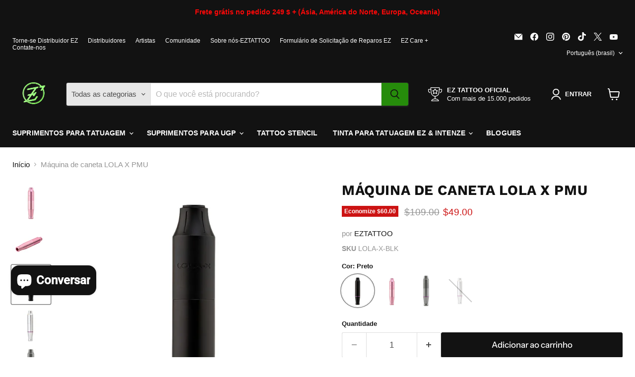

--- FILE ---
content_type: text/html; charset=utf-8
request_url: https://eztattoosupply.com/pt/collections/all/products/lola-x?view=recently-viewed
body_size: 999
content:










  
    
    








<div
  class="productgrid--item  imagestyle--natural    productitem--sale    product-recently-viewed-card    show-actions--mobile"
  data-product-item
  data-product-quickshop-url="/pt/collections/all/products/lola-x"
  
    data-recently-viewed-card
  
>
  <div class="productitem" data-product-item-content>
    
    
    
    

    

    

    <div class="productitem__container">
      <div class="product-recently-viewed-card-time" data-product-handle="lola-x">
      <button
        class="product-recently-viewed-card-remove"
        aria-label="close"
        data-remove-recently-viewed
      >
        


                                                                        <svg class="icon-remove "    aria-hidden="true"    focusable="false"    role="presentation"    xmlns="http://www.w3.org/2000/svg" width="10" height="10" viewBox="0 0 10 10" xmlns="http://www.w3.org/2000/svg">      <path fill="currentColor" d="M6.08785659,5 L9.77469752,1.31315906 L8.68684094,0.225302476 L5,3.91214341 L1.31315906,0.225302476 L0.225302476,1.31315906 L3.91214341,5 L0.225302476,8.68684094 L1.31315906,9.77469752 L5,6.08785659 L8.68684094,9.77469752 L9.77469752,8.68684094 L6.08785659,5 Z"></path>    </svg>                                              

      </button>
    </div>

      <div class="productitem__image-container">
        <a
          class="productitem--image-link"
          href="/pt/collections/all/products/lola-x"
          tabindex="-1"
          data-product-page-link
        >
          <figure
            class="productitem--image"
            data-product-item-image
            
              style="--product-grid-item-image-aspect-ratio: 1.0;"
            
          >
            
              
              

  
    <noscript data-rimg-noscript>
      <img
        
          src="//eztattoosupply.com/cdn/shop/files/9_543e23c1-fb16-41fa-bfba-e9730e46e83a_512x512.png?v=1719888615"
        

        alt="LOLA X PMU Pen Machine - EZ TATTOO SUPPLY"
        data-rimg="noscript"
        srcset="//eztattoosupply.com/cdn/shop/files/9_543e23c1-fb16-41fa-bfba-e9730e46e83a_512x512.png?v=1719888615 1x, //eztattoosupply.com/cdn/shop/files/9_543e23c1-fb16-41fa-bfba-e9730e46e83a_998x998.png?v=1719888615 1.95x"
        class="productitem--image-primary"
        
        
      >
    </noscript>
  

  <img
    
      src="//eztattoosupply.com/cdn/shop/files/9_543e23c1-fb16-41fa-bfba-e9730e46e83a_512x512.png?v=1719888615"
    
    alt="LOLA X PMU Pen Machine - EZ TATTOO SUPPLY"

    
      data-rimg="lazy"
      data-rimg-scale="1"
      data-rimg-template="//eztattoosupply.com/cdn/shop/files/9_543e23c1-fb16-41fa-bfba-e9730e46e83a_{size}.png?v=1719888615"
      data-rimg-max="1000x1000"
      data-rimg-crop="false"
      
      srcset="data:image/svg+xml;utf8,<svg%20xmlns='http://www.w3.org/2000/svg'%20width='512'%20height='512'></svg>"
    

    class="productitem--image-primary"
    
    
  >



  <div data-rimg-canvas></div>


            

            



























  
  
  

  <span class="productitem__badge productitem__badge--sale"
    data-badge-sales
    
  >
    <span data-badge-sales-range>
      
        
          Economize <span class="money" data-price-money-saved>$60.00</span>
        
      
    </span>
    <span data-badge-sales-single style="display: none;">
      
        Economize <span class="money" data-price-money-saved>$0.00</span>
      
    </span>
  </span>

            <span class="visually-hidden">Máquina de caneta LOLA X PMU</span>
          </figure>
        </a>
      </div><div class="productitem--info">
        
          
        

        

        <h2 class="productitem--title">
          <a href="/pt/collections/all/products/lola-x" data-product-page-link>
            Máquina de caneta LOLA X PMU
          </a>
        </h2>

        
          
            <span class="productitem--vendor">
              <a href="/pt/collections/vendors?q=EZTATTOO" title="EZTATTOO">EZTATTOO</a>
            </span>
          
        

        
          






























<div class="price productitem__price ">
  
    <div
      class="price__compare-at visible"
      data-price-compare-container
    >

      
        <span class="visually-hidden">Preço Original</span>
        <span class="money price__compare-at--single" data-price-compare>
          $109.00
        </span>
      
    </div>


    
      
      <div class="price__compare-at--hidden" data-compare-price-range-hidden>
        
          <span class="visually-hidden">Preço Original</span>
          <span class="money price__compare-at--min" data-price-compare-min>
            $109.00
          </span>
          -
          <span class="visually-hidden">Preço Original</span>
          <span class="money price__compare-at--max" data-price-compare-max>
            $109.00
          </span>
        
      </div>
      <div class="price__compare-at--hidden" data-compare-price-hidden>
        <span class="visually-hidden">Preço Original</span>
        <span class="money price__compare-at--single" data-price-compare>
          $109.00
        </span>
      </div>
    
  

  <div class="price__current  price__current--on-sale" data-price-container>

    

    
      
      
        <span class="visually-hidden">Preço Atual</span>
      
      <span class="money" data-price>
        $49.00
      </span>
    
    
  </div>

  
    
    <div class="price__current--hidden" data-current-price-range-hidden>
      
        <span class="money price__current--min" data-price-min>$49.00</span>
        -
        <span class="money price__current--max" data-price-max>$49.00</span>
      
    </div>
    <div class="price__current--hidden" data-current-price-hidden>
      <span class="visually-hidden">Preço Atual</span>
      <span class="money" data-price>
        $49.00
      </span>
    </div>
  

  
    
    
    
    

    <div
      class="
        productitem__unit-price
        hidden
      "
      data-unit-price
    >
      <span class="productitem__total-quantity" data-total-quantity></span> | <span class="productitem__unit-price--amount money" data-unit-price-amount></span> / <span class="productitem__unit-price--measure" data-unit-price-measure></span>
    </div>
  

  
</div>


        

        
          
            <div class="productitem__stock-level">
              







<div class="product-stock-level-wrapper" >
  
    <span class="
  product-stock-level
  product-stock-level--high
  
">
      

      <span class="product-stock-level__text">
        
        <div class="product-stock-level__badge-text">
          
  
    
      
        Em estoque
      
    
  

        </div>
      </span>
    </span>
  
</div>

            </div>
          

          
            
          
        

        
          <div class="productitem--description">
            <p>

 LOLA é projetado para uso em tatuagem e maquiagem permanente. Ideal para micropigmentação e PMU (sobrancelhas, eyelinver, lábios, microblading e...</p>

            
              <a
                href="/pt/collections/all/products/lola-x"
                class="productitem--link"
                data-product-page-link
              >
                Ver todos os detalhes
              </a>
            
          </div>
        
      </div>

      
    </div>
  </div>

  
    <script type="application/json" data-quick-buy-settings>
      {
        "cart_redirection": false,
        "money_format": "${{amount}}"
      }
    </script>
  
</div>


--- FILE ---
content_type: text/javascript
request_url: https://cdn.shopify.com/extensions/019a5a8e-770d-74a3-8e7d-ca17d49ed2ab/kickflip-shopify-connector-454/assets/customizer.js
body_size: 28618
content:
(()=>{"use strict";var t={3535:(t,e,r)=>{var n=r(9642),i=r(7056),o=TypeError;t.exports=function(t){if(n(t))return t;throw new o(i(t)+" is not a function")}},2747:(t,e,r)=>{var n=r(7381),i=String,o=TypeError;t.exports=function(t){if(n(t))return t;throw new o("Can't set "+i(t)+" as a prototype")}},6444:(t,e,r)=>{var n=r(5464),i=r(8907),o=r(444).f,s=n("unscopables"),a=Array.prototype;void 0===a[s]&&o(a,s,{configurable:!0,value:i(null)}),t.exports=function(t){a[s][t]=!0}},5016:(t,e,r)=>{var n=r(2046).charAt;t.exports=function(t,e,r){return e+(r?n(t,e).length:1)}},8668:(t,e,r)=>{var n=r(6680),i=TypeError;t.exports=function(t,e){if(n(e,t))return t;throw new i("Incorrect invocation")}},3312:(t,e,r)=>{var n=r(7709),i=String,o=TypeError;t.exports=function(t){if(n(t))return t;throw new o(i(t)+" is not an object")}},9165:(t,e,r)=>{var n=r(183),i=r(202),o=r(1874),s=r(2674),a=r(1860),c=r(4332),u=r(2255),l=r(8871),f=r(4012),h=r(1896),p=Array;t.exports=function(t){var e=o(t),r=c(this),d=arguments.length,m=d>1?arguments[1]:void 0,g=void 0!==m;g&&(m=n(m,d>2?arguments[2]:void 0));var v,y,b,w,x,S,P=h(e),E=0;if(!P||this===p&&a(P))for(v=u(e),y=r?new this(v):p(v);v>E;E++)S=g?m(e[E],E):e[E],l(y,E,S);else for(y=r?new this:[],x=(w=f(e,P)).next;!(b=i(x,w)).done;E++)S=g?s(w,m,[b.value,E],!0):b.value,l(y,E,S);return y.length=E,y}},2756:(t,e,r)=>{var n=r(8014),i=r(3713),o=r(2255),s=function(t){return function(e,r,s){var a=n(e),c=o(a);if(0===c)return!t&&-1;var u,l=i(s,c);if(t&&r!=r){for(;c>l;)if((u=a[l++])!=u)return!0}else for(;c>l;l++)if((t||l in a)&&a[l]===r)return t||l||0;return!t&&-1}};t.exports={includes:s(!0),indexOf:s(!1)}},1716:(t,e,r)=>{var n=r(183),i=r(9762),o=r(1874),s=r(2255),a=function(t){var e=1===t;return function(r,a,c){for(var u,l=o(r),f=i(l),h=s(f),p=n(a,c);h-- >0;)if(p(u=f[h],h,l))switch(t){case 0:return u;case 1:return h}return e?-1:void 0}};t.exports={findLast:a(0),findLastIndex:a(1)}},8003:(t,e,r)=>{var n=r(5779);t.exports=n([].slice)},7585:(t,e,r)=>{var n=r(8003),i=Math.floor,o=function(t,e){var r=t.length;if(r<8)for(var s,a,c=1;c<r;){for(a=c,s=t[c];a&&e(t[a-1],s)>0;)t[a]=t[--a];a!==c++&&(t[a]=s)}else for(var u=i(r/2),l=o(n(t,0,u),e),f=o(n(t,u),e),h=l.length,p=f.length,d=0,m=0;d<h||m<p;)t[d+m]=d<h&&m<p?e(l[d],f[m])<=0?l[d++]:f[m++]:d<h?l[d++]:f[m++];return t};t.exports=o},2674:(t,e,r)=>{var n=r(3312),i=r(1386);t.exports=function(t,e,r,o){try{return o?e(n(r)[0],r[1]):e(r)}catch(e){i(t,"throw",e)}}},111:(t,e,r)=>{var n=r(5779),i=n({}.toString),o=n("".slice);t.exports=function(t){return o(i(t),8,-1)}},4652:(t,e,r)=>{var n=r(9919),i=r(9642),o=r(111),s=r(5464)("toStringTag"),a=Object,c="Arguments"===o(function(){return arguments}());t.exports=n?o:function(t){var e,r,n;return void 0===t?"Undefined":null===t?"Null":"string"==typeof(r=function(t,e){try{return t[e]}catch(t){}}(e=a(t),s))?r:c?o(e):"Object"===(n=o(e))&&i(e.callee)?"Arguments":n}},8411:(t,e,r)=>{var n=r(3244),i=r(402),o=r(2534),s=r(444);t.exports=function(t,e,r){for(var a=i(e),c=s.f,u=o.f,l=0;l<a.length;l++){var f=a[l];n(t,f)||r&&n(r,f)||c(t,f,u(e,f))}}},1622:(t,e,r)=>{var n=r(7884);t.exports=!n((function(){function t(){}return t.prototype.constructor=null,Object.getPrototypeOf(new t)!==t.prototype}))},702:t=>{t.exports=function(t,e){return{value:t,done:e}}},7994:(t,e,r)=>{var n=r(8375),i=r(444),o=r(1033);t.exports=n?function(t,e,r){return i.f(t,e,o(1,r))}:function(t,e,r){return t[e]=r,t}},1033:t=>{t.exports=function(t,e){return{enumerable:!(1&t),configurable:!(2&t),writable:!(4&t),value:e}}},8871:(t,e,r)=>{var n=r(8375),i=r(444),o=r(1033);t.exports=function(t,e,r){n?i.f(t,e,o(0,r)):t[e]=r}},7651:(t,e,r)=>{var n=r(7336),i=r(444);t.exports=function(t,e,r){return r.get&&n(r.get,e,{getter:!0}),r.set&&n(r.set,e,{setter:!0}),i.f(t,e,r)}},2007:(t,e,r)=>{var n=r(9642),i=r(444),o=r(7336),s=r(7908);t.exports=function(t,e,r,a){a||(a={});var c=a.enumerable,u=void 0!==a.name?a.name:e;if(n(r)&&o(r,u,a),a.global)c?t[e]=r:s(e,r);else{try{a.unsafe?t[e]&&(c=!0):delete t[e]}catch(t){}c?t[e]=r:i.f(t,e,{value:r,enumerable:!1,configurable:!a.nonConfigurable,writable:!a.nonWritable})}return t}},4066:(t,e,r)=>{var n=r(2007);t.exports=function(t,e,r){for(var i in e)n(t,i,e[i],r);return t}},7908:(t,e,r)=>{var n=r(978),i=Object.defineProperty;t.exports=function(t,e){try{i(n,t,{value:e,configurable:!0,writable:!0})}catch(r){n[t]=e}return e}},8375:(t,e,r)=>{var n=r(7884);t.exports=!n((function(){return 7!==Object.defineProperty({},1,{get:function(){return 7}})[1]}))},9392:(t,e,r)=>{var n=r(978),i=r(7709),o=n.document,s=i(o)&&i(o.createElement);t.exports=function(t){return s?o.createElement(t):{}}},2483:t=>{t.exports="undefined"!=typeof navigator&&String(navigator.userAgent)||""},9779:(t,e,r)=>{var n,i,o=r(978),s=r(2483),a=o.process,c=o.Deno,u=a&&a.versions||c&&c.version,l=u&&u.v8;l&&(i=(n=l.split("."))[0]>0&&n[0]<4?1:+(n[0]+n[1])),!i&&s&&(!(n=s.match(/Edge\/(\d+)/))||n[1]>=74)&&(n=s.match(/Chrome\/(\d+)/))&&(i=+n[1]),t.exports=i},6760:t=>{t.exports=["constructor","hasOwnProperty","isPrototypeOf","propertyIsEnumerable","toLocaleString","toString","valueOf"]},482:(t,e,r)=>{var n=r(5779),i=Error,o=n("".replace),s=String(new i("zxcasd").stack),a=/\n\s*at [^:]*:[^\n]*/,c=a.test(s);t.exports=function(t,e){if(c&&"string"==typeof t&&!i.prepareStackTrace)for(;e--;)t=o(t,a,"");return t}},7628:(t,e,r)=>{var n=r(7994),i=r(482),o=r(1808),s=Error.captureStackTrace;t.exports=function(t,e,r,a){o&&(s?s(t,e):n(t,"stack",i(r,a)))}},1808:(t,e,r)=>{var n=r(7884),i=r(1033);t.exports=!n((function(){var t=new Error("a");return!("stack"in t)||(Object.defineProperty(t,"stack",i(1,7)),7!==t.stack)}))},2003:(t,e,r)=>{var n=r(978),i=r(2534).f,o=r(7994),s=r(2007),a=r(7908),c=r(8411),u=r(6039);t.exports=function(t,e){var r,l,f,h,p,d=t.target,m=t.global,g=t.stat;if(r=m?n:g?n[d]||a(d,{}):n[d]&&n[d].prototype)for(l in e){if(h=e[l],f=t.dontCallGetSet?(p=i(r,l))&&p.value:r[l],!u(m?l:d+(g?".":"#")+l,t.forced)&&void 0!==f){if(typeof h==typeof f)continue;c(h,f)}(t.sham||f&&f.sham)&&o(h,"sham",!0),s(r,l,h,t)}}},7884:t=>{t.exports=function(t){try{return!!t()}catch(t){return!0}}},4093:(t,e,r)=>{r(9414);var n=r(202),i=r(2007),o=r(7524),s=r(7884),a=r(5464),c=r(7994),u=a("species"),l=RegExp.prototype;t.exports=function(t,e,r,f){var h=a(t),p=!s((function(){var e={};return e[h]=function(){return 7},7!==""[t](e)})),d=p&&!s((function(){var e=!1,r=/a/;return"split"===t&&((r={}).constructor={},r.constructor[u]=function(){return r},r.flags="",r[h]=/./[h]),r.exec=function(){return e=!0,null},r[h](""),!e}));if(!p||!d||r){var m=/./[h],g=e(h,""[t],(function(t,e,r,i,s){var a=e.exec;return a===o||a===l.exec?p&&!s?{done:!0,value:n(m,e,r,i)}:{done:!0,value:n(t,r,e,i)}:{done:!1}}));i(String.prototype,t,g[0]),i(l,h,g[1])}f&&c(l[h],"sham",!0)}},456:(t,e,r)=>{var n=r(2273),i=Function.prototype,o=i.apply,s=i.call;t.exports="object"==typeof Reflect&&Reflect.apply||(n?s.bind(o):function(){return s.apply(o,arguments)})},183:(t,e,r)=>{var n=r(297),i=r(3535),o=r(2273),s=n(n.bind);t.exports=function(t,e){return i(t),void 0===e?t:o?s(t,e):function(){return t.apply(e,arguments)}}},2273:(t,e,r)=>{var n=r(7884);t.exports=!n((function(){var t=function(){}.bind();return"function"!=typeof t||t.hasOwnProperty("prototype")}))},202:(t,e,r)=>{var n=r(2273),i=Function.prototype.call;t.exports=n?i.bind(i):function(){return i.apply(i,arguments)}},5425:(t,e,r)=>{var n=r(8375),i=r(3244),o=Function.prototype,s=n&&Object.getOwnPropertyDescriptor,a=i(o,"name"),c=a&&"something"===function(){}.name,u=a&&(!n||n&&s(o,"name").configurable);t.exports={EXISTS:a,PROPER:c,CONFIGURABLE:u}},4127:(t,e,r)=>{var n=r(5779),i=r(3535);t.exports=function(t,e,r){try{return n(i(Object.getOwnPropertyDescriptor(t,e)[r]))}catch(t){}}},297:(t,e,r)=>{var n=r(111),i=r(5779);t.exports=function(t){if("Function"===n(t))return i(t)}},5779:(t,e,r)=>{var n=r(2273),i=Function.prototype,o=i.call,s=n&&i.bind.bind(o,o);t.exports=n?s:function(t){return function(){return o.apply(t,arguments)}}},7534:(t,e,r)=>{var n=r(978),i=r(9642);t.exports=function(t,e){return arguments.length<2?(r=n[t],i(r)?r:void 0):n[t]&&n[t][e];var r}},1896:(t,e,r)=>{var n=r(4652),i=r(823),o=r(48),s=r(9358),a=r(5464)("iterator");t.exports=function(t){if(!o(t))return i(t,a)||i(t,"@@iterator")||s[n(t)]}},4012:(t,e,r)=>{var n=r(202),i=r(3535),o=r(3312),s=r(7056),a=r(1896),c=TypeError;t.exports=function(t,e){var r=arguments.length<2?a(t):e;if(i(r))return o(n(r,t));throw new c(s(t)+" is not iterable")}},823:(t,e,r)=>{var n=r(3535),i=r(48);t.exports=function(t,e){var r=t[e];return i(r)?void 0:n(r)}},6311:(t,e,r)=>{var n=r(5779),i=r(1874),o=Math.floor,s=n("".charAt),a=n("".replace),c=n("".slice),u=/\$([$&'`]|\d{1,2}|<[^>]*>)/g,l=/\$([$&'`]|\d{1,2})/g;t.exports=function(t,e,r,n,f,h){var p=r+t.length,d=n.length,m=l;return void 0!==f&&(f=i(f),m=u),a(h,m,(function(i,a){var u;switch(s(a,0)){case"$":return"$";case"&":return t;case"`":return c(e,0,r);case"'":return c(e,p);case"<":u=f[c(a,1,-1)];break;default:var l=+a;if(0===l)return i;if(l>d){var h=o(l/10);return 0===h?i:h<=d?void 0===n[h-1]?s(a,1):n[h-1]+s(a,1):i}u=n[l-1]}return void 0===u?"":u}))}},978:function(t,e,r){var n=function(t){return t&&t.Math===Math&&t};t.exports=n("object"==typeof globalThis&&globalThis)||n("object"==typeof window&&window)||n("object"==typeof self&&self)||n("object"==typeof r.g&&r.g)||n("object"==typeof this&&this)||function(){return this}()||Function("return this")()},3244:(t,e,r)=>{var n=r(5779),i=r(1874),o=n({}.hasOwnProperty);t.exports=Object.hasOwn||function(t,e){return o(i(t),e)}},6578:t=>{t.exports={}},512:(t,e,r)=>{var n=r(7534);t.exports=n("document","documentElement")},992:(t,e,r)=>{var n=r(8375),i=r(7884),o=r(9392);t.exports=!n&&!i((function(){return 7!==Object.defineProperty(o("div"),"a",{get:function(){return 7}}).a}))},9762:(t,e,r)=>{var n=r(5779),i=r(7884),o=r(111),s=Object,a=n("".split);t.exports=i((function(){return!s("z").propertyIsEnumerable(0)}))?function(t){return"String"===o(t)?a(t,""):s(t)}:s},6292:(t,e,r)=>{var n=r(9642),i=r(7709),o=r(1784);t.exports=function(t,e,r){var s,a;return o&&n(s=e.constructor)&&s!==r&&i(a=s.prototype)&&a!==r.prototype&&o(t,a),t}},631:(t,e,r)=>{var n=r(5779),i=r(9642),o=r(7008),s=n(Function.toString);i(o.inspectSource)||(o.inspectSource=function(t){return s(t)}),t.exports=o.inspectSource},1115:(t,e,r)=>{var n=r(7709),i=r(7994);t.exports=function(t,e){n(e)&&"cause"in e&&i(t,"cause",e.cause)}},2148:(t,e,r)=>{var n,i,o,s=r(7511),a=r(978),c=r(7709),u=r(7994),l=r(3244),f=r(7008),h=r(2650),p=r(6578),d="Object already initialized",m=a.TypeError,g=a.WeakMap;if(s||f.state){var v=f.state||(f.state=new g);v.get=v.get,v.has=v.has,v.set=v.set,n=function(t,e){if(v.has(t))throw new m(d);return e.facade=t,v.set(t,e),e},i=function(t){return v.get(t)||{}},o=function(t){return v.has(t)}}else{var y=h("state");p[y]=!0,n=function(t,e){if(l(t,y))throw new m(d);return e.facade=t,u(t,y,e),e},i=function(t){return l(t,y)?t[y]:{}},o=function(t){return l(t,y)}}t.exports={set:n,get:i,has:o,enforce:function(t){return o(t)?i(t):n(t,{})},getterFor:function(t){return function(e){var r;if(!c(e)||(r=i(e)).type!==t)throw new m("Incompatible receiver, "+t+" required");return r}}}},1860:(t,e,r)=>{var n=r(5464),i=r(9358),o=n("iterator"),s=Array.prototype;t.exports=function(t){return void 0!==t&&(i.Array===t||s[o]===t)}},9642:t=>{var e="object"==typeof document&&document.all;t.exports=void 0===e&&void 0!==e?function(t){return"function"==typeof t||t===e}:function(t){return"function"==typeof t}},4332:(t,e,r)=>{var n=r(5779),i=r(7884),o=r(9642),s=r(4652),a=r(7534),c=r(631),u=function(){},l=a("Reflect","construct"),f=/^\s*(?:class|function)\b/,h=n(f.exec),p=!f.test(u),d=function(t){if(!o(t))return!1;try{return l(u,[],t),!0}catch(t){return!1}},m=function(t){if(!o(t))return!1;switch(s(t)){case"AsyncFunction":case"GeneratorFunction":case"AsyncGeneratorFunction":return!1}try{return p||!!h(f,c(t))}catch(t){return!0}};m.sham=!0,t.exports=!l||i((function(){var t;return d(d.call)||!d(Object)||!d((function(){t=!0}))||t}))?m:d},6039:(t,e,r)=>{var n=r(7884),i=r(9642),o=/#|\.prototype\./,s=function(t,e){var r=c[a(t)];return r===l||r!==u&&(i(e)?n(e):!!e)},a=s.normalize=function(t){return String(t).replace(o,".").toLowerCase()},c=s.data={},u=s.NATIVE="N",l=s.POLYFILL="P";t.exports=s},48:t=>{t.exports=function(t){return null==t}},7709:(t,e,r)=>{var n=r(9642);t.exports=function(t){return"object"==typeof t?null!==t:n(t)}},7381:(t,e,r)=>{var n=r(7709);t.exports=function(t){return n(t)||null===t}},1088:t=>{t.exports=!1},746:(t,e,r)=>{var n=r(7534),i=r(9642),o=r(6680),s=r(5271),a=Object;t.exports=s?function(t){return"symbol"==typeof t}:function(t){var e=n("Symbol");return i(e)&&o(e.prototype,a(t))}},1386:(t,e,r)=>{var n=r(202),i=r(3312),o=r(823);t.exports=function(t,e,r){var s,a;i(t);try{if(!(s=o(t,"return"))){if("throw"===e)throw r;return r}s=n(s,t)}catch(t){a=!0,s=t}if("throw"===e)throw r;if(a)throw s;return i(s),r}},9485:(t,e,r)=>{var n=r(9932).IteratorPrototype,i=r(8907),o=r(1033),s=r(9096),a=r(9358),c=function(){return this};t.exports=function(t,e,r,u){var l=e+" Iterator";return t.prototype=i(n,{next:o(+!u,r)}),s(t,l,!1,!0),a[l]=c,t}},8695:(t,e,r)=>{var n=r(2003),i=r(202),o=r(1088),s=r(5425),a=r(9642),c=r(9485),u=r(6708),l=r(1784),f=r(9096),h=r(7994),p=r(2007),d=r(5464),m=r(9358),g=r(9932),v=s.PROPER,y=s.CONFIGURABLE,b=g.IteratorPrototype,w=g.BUGGY_SAFARI_ITERATORS,x=d("iterator"),S="keys",P="values",E="entries",k=function(){return this};t.exports=function(t,e,r,s,d,g,A){c(r,e,s);var C,T,R,O=function(t){if(t===d&&B)return B;if(!w&&t&&t in L)return L[t];switch(t){case S:case P:case E:return function(){return new r(this,t)}}return function(){return new r(this)}},I=e+" Iterator",j=!1,L=t.prototype,z=L[x]||L["@@iterator"]||d&&L[d],B=!w&&z||O(d),_="Array"===e&&L.entries||z;if(_&&(C=u(_.call(new t)))!==Object.prototype&&C.next&&(o||u(C)===b||(l?l(C,b):a(C[x])||p(C,x,k)),f(C,I,!0,!0),o&&(m[I]=k)),v&&d===P&&z&&z.name!==P&&(!o&&y?h(L,"name",P):(j=!0,B=function(){return i(z,this)})),d)if(T={values:O(P),keys:g?B:O(S),entries:O(E)},A)for(R in T)(w||j||!(R in L))&&p(L,R,T[R]);else n({target:e,proto:!0,forced:w||j},T);return o&&!A||L[x]===B||p(L,x,B,{name:d}),m[e]=B,T}},9932:(t,e,r)=>{var n,i,o,s=r(7884),a=r(9642),c=r(7709),u=r(8907),l=r(6708),f=r(2007),h=r(5464),p=r(1088),d=h("iterator"),m=!1;[].keys&&("next"in(o=[].keys())?(i=l(l(o)))!==Object.prototype&&(n=i):m=!0),!c(n)||s((function(){var t={};return n[d].call(t)!==t}))?n={}:p&&(n=u(n)),a(n[d])||f(n,d,(function(){return this})),t.exports={IteratorPrototype:n,BUGGY_SAFARI_ITERATORS:m}},9358:t=>{t.exports={}},2255:(t,e,r)=>{var n=r(1585);t.exports=function(t){return n(t.length)}},7336:(t,e,r)=>{var n=r(5779),i=r(7884),o=r(9642),s=r(3244),a=r(8375),c=r(5425).CONFIGURABLE,u=r(631),l=r(2148),f=l.enforce,h=l.get,p=String,d=Object.defineProperty,m=n("".slice),g=n("".replace),v=n([].join),y=a&&!i((function(){return 8!==d((function(){}),"length",{value:8}).length})),b=String(String).split("String"),w=t.exports=function(t,e,r){"Symbol("===m(p(e),0,7)&&(e="["+g(p(e),/^Symbol\(([^)]*)\).*$/,"$1")+"]"),r&&r.getter&&(e="get "+e),r&&r.setter&&(e="set "+e),(!s(t,"name")||c&&t.name!==e)&&(a?d(t,"name",{value:e,configurable:!0}):t.name=e),y&&r&&s(r,"arity")&&t.length!==r.arity&&d(t,"length",{value:r.arity});try{r&&s(r,"constructor")&&r.constructor?a&&d(t,"prototype",{writable:!1}):t.prototype&&(t.prototype=void 0)}catch(t){}var n=f(t);return s(n,"source")||(n.source=v(b,"string"==typeof e?e:"")),t};Function.prototype.toString=w((function(){return o(this)&&h(this).source||u(this)}),"toString")},312:t=>{var e=Math.ceil,r=Math.floor;t.exports=Math.trunc||function(t){var n=+t;return(n>0?r:e)(n)}},7984:(t,e,r)=>{var n=r(6464);t.exports=function(t,e){return void 0===t?arguments.length<2?"":e:n(t)}},6898:(t,e,r)=>{var n=r(8375),i=r(5779),o=r(202),s=r(7884),a=r(7099),c=r(7362),u=r(5582),l=r(1874),f=r(9762),h=Object.assign,p=Object.defineProperty,d=i([].concat);t.exports=!h||s((function(){if(n&&1!==h({b:1},h(p({},"a",{enumerable:!0,get:function(){p(this,"b",{value:3,enumerable:!1})}}),{b:2})).b)return!0;var t={},e={},r=Symbol("assign detection"),i="abcdefghijklmnopqrst";return t[r]=7,i.split("").forEach((function(t){e[t]=t})),7!==h({},t)[r]||a(h({},e)).join("")!==i}))?function(t,e){for(var r=l(t),i=arguments.length,s=1,h=c.f,p=u.f;i>s;)for(var m,g=f(arguments[s++]),v=h?d(a(g),h(g)):a(g),y=v.length,b=0;y>b;)m=v[b++],n&&!o(p,g,m)||(r[m]=g[m]);return r}:h},8907:(t,e,r)=>{var n,i=r(3312),o=r(3180),s=r(6760),a=r(6578),c=r(512),u=r(9392),l=r(2650),f="prototype",h="script",p=l("IE_PROTO"),d=function(){},m=function(t){return"<"+h+">"+t+"</"+h+">"},g=function(t){t.write(m("")),t.close();var e=t.parentWindow.Object;return t=null,e},v=function(){try{n=new ActiveXObject("htmlfile")}catch(t){}var t,e,r;v="undefined"!=typeof document?document.domain&&n?g(n):(e=u("iframe"),r="java"+h+":",e.style.display="none",c.appendChild(e),e.src=String(r),(t=e.contentWindow.document).open(),t.write(m("document.F=Object")),t.close(),t.F):g(n);for(var i=s.length;i--;)delete v[f][s[i]];return v()};a[p]=!0,t.exports=Object.create||function(t,e){var r;return null!==t?(d[f]=i(t),r=new d,d[f]=null,r[p]=t):r=v(),void 0===e?r:o.f(r,e)}},3180:(t,e,r)=>{var n=r(8375),i=r(5541),o=r(444),s=r(3312),a=r(8014),c=r(7099);e.f=n&&!i?Object.defineProperties:function(t,e){s(t);for(var r,n=a(e),i=c(e),u=i.length,l=0;u>l;)o.f(t,r=i[l++],n[r]);return t}},444:(t,e,r)=>{var n=r(8375),i=r(992),o=r(5541),s=r(3312),a=r(2150),c=TypeError,u=Object.defineProperty,l=Object.getOwnPropertyDescriptor,f="enumerable",h="configurable",p="writable";e.f=n?o?function(t,e,r){if(s(t),e=a(e),s(r),"function"==typeof t&&"prototype"===e&&"value"in r&&p in r&&!r[p]){var n=l(t,e);n&&n[p]&&(t[e]=r.value,r={configurable:h in r?r[h]:n[h],enumerable:f in r?r[f]:n[f],writable:!1})}return u(t,e,r)}:u:function(t,e,r){if(s(t),e=a(e),s(r),i)try{return u(t,e,r)}catch(t){}if("get"in r||"set"in r)throw new c("Accessors not supported");return"value"in r&&(t[e]=r.value),t}},2534:(t,e,r)=>{var n=r(8375),i=r(202),o=r(5582),s=r(1033),a=r(8014),c=r(2150),u=r(3244),l=r(992),f=Object.getOwnPropertyDescriptor;e.f=n?f:function(t,e){if(t=a(t),e=c(e),l)try{return f(t,e)}catch(t){}if(u(t,e))return s(!i(o.f,t,e),t[e])}},699:(t,e,r)=>{var n=r(3381),i=r(6760).concat("length","prototype");e.f=Object.getOwnPropertyNames||function(t){return n(t,i)}},7362:(t,e)=>{e.f=Object.getOwnPropertySymbols},6708:(t,e,r)=>{var n=r(3244),i=r(9642),o=r(1874),s=r(2650),a=r(1622),c=s("IE_PROTO"),u=Object,l=u.prototype;t.exports=a?u.getPrototypeOf:function(t){var e=o(t);if(n(e,c))return e[c];var r=e.constructor;return i(r)&&e instanceof r?r.prototype:e instanceof u?l:null}},6680:(t,e,r)=>{var n=r(5779);t.exports=n({}.isPrototypeOf)},3381:(t,e,r)=>{var n=r(5779),i=r(3244),o=r(8014),s=r(2756).indexOf,a=r(6578),c=n([].push);t.exports=function(t,e){var r,n=o(t),u=0,l=[];for(r in n)!i(a,r)&&i(n,r)&&c(l,r);for(;e.length>u;)i(n,r=e[u++])&&(~s(l,r)||c(l,r));return l}},7099:(t,e,r)=>{var n=r(3381),i=r(6760);t.exports=Object.keys||function(t){return n(t,i)}},5582:(t,e)=>{var r={}.propertyIsEnumerable,n=Object.getOwnPropertyDescriptor,i=n&&!r.call({1:2},1);e.f=i?function(t){var e=n(this,t);return!!e&&e.enumerable}:r},1784:(t,e,r)=>{var n=r(4127),i=r(7709),o=r(4207),s=r(2747);t.exports=Object.setPrototypeOf||("__proto__"in{}?function(){var t,e=!1,r={};try{(t=n(Object.prototype,"__proto__","set"))(r,[]),e=r instanceof Array}catch(t){}return function(r,n){return o(r),s(n),i(r)?(e?t(r,n):r.__proto__=n,r):r}}():void 0)},4373:(t,e,r)=>{var n=r(202),i=r(9642),o=r(7709),s=TypeError;t.exports=function(t,e){var r,a;if("string"===e&&i(r=t.toString)&&!o(a=n(r,t)))return a;if(i(r=t.valueOf)&&!o(a=n(r,t)))return a;if("string"!==e&&i(r=t.toString)&&!o(a=n(r,t)))return a;throw new s("Can't convert object to primitive value")}},402:(t,e,r)=>{var n=r(7534),i=r(5779),o=r(699),s=r(7362),a=r(3312),c=i([].concat);t.exports=n("Reflect","ownKeys")||function(t){var e=o.f(a(t)),r=s.f;return r?c(e,r(t)):e}},4221:(t,e,r)=>{var n=r(444).f;t.exports=function(t,e,r){r in t||n(t,r,{configurable:!0,get:function(){return e[r]},set:function(t){e[r]=t}})}},1467:(t,e,r)=>{var n=r(202),i=r(3312),o=r(9642),s=r(111),a=r(7524),c=TypeError;t.exports=function(t,e){var r=t.exec;if(o(r)){var u=n(r,t,e);return null!==u&&i(u),u}if("RegExp"===s(t))return n(a,t,e);throw new c("RegExp#exec called on incompatible receiver")}},7524:(t,e,r)=>{var n,i,o=r(202),s=r(5779),a=r(6464),c=r(2390),u=r(8198),l=r(9848),f=r(8907),h=r(2148).get,p=r(3942),d=r(2435),m=l("native-string-replace",String.prototype.replace),g=RegExp.prototype.exec,v=g,y=s("".charAt),b=s("".indexOf),w=s("".replace),x=s("".slice),S=(i=/b*/g,o(g,n=/a/,"a"),o(g,i,"a"),0!==n.lastIndex||0!==i.lastIndex),P=u.BROKEN_CARET,E=void 0!==/()??/.exec("")[1];(S||E||P||p||d)&&(v=function(t){var e,r,n,i,s,u,l,p=this,d=h(p),k=a(t),A=d.raw;if(A)return A.lastIndex=p.lastIndex,e=o(v,A,k),p.lastIndex=A.lastIndex,e;var C=d.groups,T=P&&p.sticky,R=o(c,p),O=p.source,I=0,j=k;if(T&&(R=w(R,"y",""),-1===b(R,"g")&&(R+="g"),j=x(k,p.lastIndex),p.lastIndex>0&&(!p.multiline||p.multiline&&"\n"!==y(k,p.lastIndex-1))&&(O="(?: "+O+")",j=" "+j,I++),r=new RegExp("^(?:"+O+")",R)),E&&(r=new RegExp("^"+O+"$(?!\\s)",R)),S&&(n=p.lastIndex),i=o(g,T?r:p,j),T?i?(i.input=x(i.input,I),i[0]=x(i[0],I),i.index=p.lastIndex,p.lastIndex+=i[0].length):p.lastIndex=0:S&&i&&(p.lastIndex=p.global?i.index+i[0].length:n),E&&i&&i.length>1&&o(m,i[0],r,(function(){for(s=1;s<arguments.length-2;s++)void 0===arguments[s]&&(i[s]=void 0)})),i&&C)for(i.groups=u=f(null),s=0;s<C.length;s++)u[(l=C[s])[0]]=i[l[1]];return i}),t.exports=v},2390:(t,e,r)=>{var n=r(3312);t.exports=function(){var t=n(this),e="";return t.hasIndices&&(e+="d"),t.global&&(e+="g"),t.ignoreCase&&(e+="i"),t.multiline&&(e+="m"),t.dotAll&&(e+="s"),t.unicode&&(e+="u"),t.unicodeSets&&(e+="v"),t.sticky&&(e+="y"),e}},8198:(t,e,r)=>{var n=r(7884),i=r(978).RegExp,o=n((function(){var t=i("a","y");return t.lastIndex=2,null!==t.exec("abcd")})),s=o||n((function(){return!i("a","y").sticky})),a=o||n((function(){var t=i("^r","gy");return t.lastIndex=2,null!==t.exec("str")}));t.exports={BROKEN_CARET:a,MISSED_STICKY:s,UNSUPPORTED_Y:o}},3942:(t,e,r)=>{var n=r(7884),i=r(978).RegExp;t.exports=n((function(){var t=i(".","s");return!(t.dotAll&&t.test("\n")&&"s"===t.flags)}))},2435:(t,e,r)=>{var n=r(7884),i=r(978).RegExp;t.exports=n((function(){var t=i("(?<a>b)","g");return"b"!==t.exec("b").groups.a||"bc"!=="b".replace(t,"$<a>c")}))},4207:(t,e,r)=>{var n=r(48),i=TypeError;t.exports=function(t){if(n(t))throw new i("Can't call method on "+t);return t}},1298:(t,e,r)=>{var n=r(978),i=r(8375),o=Object.getOwnPropertyDescriptor;t.exports=function(t){if(!i)return n[t];var e=o(n,t);return e&&e.value}},9096:(t,e,r)=>{var n=r(444).f,i=r(3244),o=r(5464)("toStringTag");t.exports=function(t,e,r){t&&!r&&(t=t.prototype),t&&!i(t,o)&&n(t,o,{configurable:!0,value:e})}},2650:(t,e,r)=>{var n=r(9848),i=r(2803),o=n("keys");t.exports=function(t){return o[t]||(o[t]=i(t))}},7008:(t,e,r)=>{var n=r(1088),i=r(978),o=r(7908),s="__core-js_shared__",a=t.exports=i[s]||o(s,{});(a.versions||(a.versions=[])).push({version:"3.37.1",mode:n?"pure":"global",copyright:"© 2014-2024 Denis Pushkarev (zloirock.ru)",license:"https://github.com/zloirock/core-js/blob/v3.37.1/LICENSE",source:"https://github.com/zloirock/core-js"})},9848:(t,e,r)=>{var n=r(7008);t.exports=function(t,e){return n[t]||(n[t]=e||{})}},2046:(t,e,r)=>{var n=r(5779),i=r(6394),o=r(6464),s=r(4207),a=n("".charAt),c=n("".charCodeAt),u=n("".slice),l=function(t){return function(e,r){var n,l,f=o(s(e)),h=i(r),p=f.length;return h<0||h>=p?t?"":void 0:(n=c(f,h))<55296||n>56319||h+1===p||(l=c(f,h+1))<56320||l>57343?t?a(f,h):n:t?u(f,h,h+2):l-56320+(n-55296<<10)+65536}};t.exports={codeAt:l(!1),charAt:l(!0)}},9012:(t,e,r)=>{var n=r(5779),i=2147483647,o=/[^\0-\u007E]/,s=/[.\u3002\uFF0E\uFF61]/g,a="Overflow: input needs wider integers to process",c=RangeError,u=n(s.exec),l=Math.floor,f=String.fromCharCode,h=n("".charCodeAt),p=n([].join),d=n([].push),m=n("".replace),g=n("".split),v=n("".toLowerCase),y=function(t){return t+22+75*(t<26)},b=function(t,e,r){var n=0;for(t=r?l(t/700):t>>1,t+=l(t/e);t>455;)t=l(t/35),n+=36;return l(n+36*t/(t+38))},w=function(t){var e=[];t=function(t){for(var e=[],r=0,n=t.length;r<n;){var i=h(t,r++);if(i>=55296&&i<=56319&&r<n){var o=h(t,r++);56320==(64512&o)?d(e,((1023&i)<<10)+(1023&o)+65536):(d(e,i),r--)}else d(e,i)}return e}(t);var r,n,o=t.length,s=128,u=0,m=72;for(r=0;r<t.length;r++)(n=t[r])<128&&d(e,f(n));var g=e.length,v=g;for(g&&d(e,"-");v<o;){var w=i;for(r=0;r<t.length;r++)(n=t[r])>=s&&n<w&&(w=n);var x=v+1;if(w-s>l((i-u)/x))throw new c(a);for(u+=(w-s)*x,s=w,r=0;r<t.length;r++){if((n=t[r])<s&&++u>i)throw new c(a);if(n===s){for(var S=u,P=36;;){var E=P<=m?1:P>=m+26?26:P-m;if(S<E)break;var k=S-E,A=36-E;d(e,f(y(E+k%A))),S=l(k/A),P+=36}d(e,f(y(S))),m=b(u,x,v===g),u=0,v++}}u++,s++}return p(e,"")};t.exports=function(t){var e,r,n=[],i=g(m(v(t),s,"."),".");for(e=0;e<i.length;e++)r=i[e],d(n,u(o,r)?"xn--"+w(r):r);return p(n,".")}},4822:(t,e,r)=>{var n=r(9779),i=r(7884),o=r(978).String;t.exports=!!Object.getOwnPropertySymbols&&!i((function(){var t=Symbol("symbol detection");return!o(t)||!(Object(t)instanceof Symbol)||!Symbol.sham&&n&&n<41}))},3713:(t,e,r)=>{var n=r(6394),i=Math.max,o=Math.min;t.exports=function(t,e){var r=n(t);return r<0?i(r+e,0):o(r,e)}},8014:(t,e,r)=>{var n=r(9762),i=r(4207);t.exports=function(t){return n(i(t))}},6394:(t,e,r)=>{var n=r(312);t.exports=function(t){var e=+t;return e!=e||0===e?0:n(e)}},1585:(t,e,r)=>{var n=r(6394),i=Math.min;t.exports=function(t){var e=n(t);return e>0?i(e,9007199254740991):0}},1874:(t,e,r)=>{var n=r(4207),i=Object;t.exports=function(t){return i(n(t))}},9388:(t,e,r)=>{var n=r(202),i=r(7709),o=r(746),s=r(823),a=r(4373),c=r(5464),u=TypeError,l=c("toPrimitive");t.exports=function(t,e){if(!i(t)||o(t))return t;var r,c=s(t,l);if(c){if(void 0===e&&(e="default"),r=n(c,t,e),!i(r)||o(r))return r;throw new u("Can't convert object to primitive value")}return void 0===e&&(e="number"),a(t,e)}},2150:(t,e,r)=>{var n=r(9388),i=r(746);t.exports=function(t){var e=n(t,"string");return i(e)?e:e+""}},9919:(t,e,r)=>{var n={};n[r(5464)("toStringTag")]="z",t.exports="[object z]"===String(n)},6464:(t,e,r)=>{var n=r(4652),i=String;t.exports=function(t){if("Symbol"===n(t))throw new TypeError("Cannot convert a Symbol value to a string");return i(t)}},7056:t=>{var e=String;t.exports=function(t){try{return e(t)}catch(t){return"Object"}}},2803:(t,e,r)=>{var n=r(5779),i=0,o=Math.random(),s=n(1..toString);t.exports=function(t){return"Symbol("+(void 0===t?"":t)+")_"+s(++i+o,36)}},5431:(t,e,r)=>{var n=r(7884),i=r(5464),o=r(8375),s=r(1088),a=i("iterator");t.exports=!n((function(){var t=new URL("b?a=1&b=2&c=3","http://a"),e=t.searchParams,r=new URLSearchParams("a=1&a=2&b=3"),n="";return t.pathname="c%20d",e.forEach((function(t,r){e.delete("b"),n+=r+t})),r.delete("a",2),r.delete("b",void 0),s&&(!t.toJSON||!r.has("a",1)||r.has("a",2)||!r.has("a",void 0)||r.has("b"))||!e.size&&(s||!o)||!e.sort||"http://a/c%20d?a=1&c=3"!==t.href||"3"!==e.get("c")||"a=1"!==String(new URLSearchParams("?a=1"))||!e[a]||"a"!==new URL("https://a@b").username||"b"!==new URLSearchParams(new URLSearchParams("a=b")).get("a")||"xn--e1aybc"!==new URL("http://тест").host||"#%D0%B1"!==new URL("http://a#б").hash||"a1c3"!==n||"x"!==new URL("http://x",void 0).host}))},5271:(t,e,r)=>{var n=r(4822);t.exports=n&&!Symbol.sham&&"symbol"==typeof Symbol.iterator},5541:(t,e,r)=>{var n=r(8375),i=r(7884);t.exports=n&&i((function(){return 42!==Object.defineProperty((function(){}),"prototype",{value:42,writable:!1}).prototype}))},8531:t=>{var e=TypeError;t.exports=function(t,r){if(t<r)throw new e("Not enough arguments");return t}},7511:(t,e,r)=>{var n=r(978),i=r(9642),o=n.WeakMap;t.exports=i(o)&&/native code/.test(String(o))},5464:(t,e,r)=>{var n=r(978),i=r(9848),o=r(3244),s=r(2803),a=r(4822),c=r(5271),u=n.Symbol,l=i("wks"),f=c?u.for||u:u&&u.withoutSetter||s;t.exports=function(t){return o(l,t)||(l[t]=a&&o(u,t)?u[t]:f("Symbol."+t)),l[t]}},5150:(t,e,r)=>{var n=r(7534),i=r(3244),o=r(7994),s=r(6680),a=r(1784),c=r(8411),u=r(4221),l=r(6292),f=r(7984),h=r(1115),p=r(7628),d=r(8375),m=r(1088);t.exports=function(t,e,r,g){var v="stackTraceLimit",y=g?2:1,b=t.split("."),w=b[b.length-1],x=n.apply(null,b);if(x){var S=x.prototype;if(!m&&i(S,"cause")&&delete S.cause,!r)return x;var P=n("Error"),E=e((function(t,e){var r=f(g?e:t,void 0),n=g?new x(t):new x;return void 0!==r&&o(n,"message",r),p(n,E,n.stack,2),this&&s(S,this)&&l(n,this,E),arguments.length>y&&h(n,arguments[y]),n}));if(E.prototype=S,"Error"!==w?a?a(E,P):c(E,P,{name:!0}):d&&v in x&&(u(E,x,v),u(E,x,"prepareStackTrace")),c(E,x),!m)try{S.name!==w&&o(S,"name",w),S.constructor=E}catch(t){}return E}}},387:(t,e,r)=>{var n=r(2003),i=r(1716).findLast,o=r(6444);n({target:"Array",proto:!0},{findLast:function(t){return i(this,t,arguments.length>1?arguments[1]:void 0)}}),o("findLast")},4595:(t,e,r)=>{var n=r(8014),i=r(6444),o=r(9358),s=r(2148),a=r(444).f,c=r(8695),u=r(702),l=r(1088),f=r(8375),h="Array Iterator",p=s.set,d=s.getterFor(h);t.exports=c(Array,"Array",(function(t,e){p(this,{type:h,target:n(t),index:0,kind:e})}),(function(){var t=d(this),e=t.target,r=t.index++;if(!e||r>=e.length)return t.target=void 0,u(void 0,!0);switch(t.kind){case"keys":return u(r,!1);case"values":return u(e[r],!1)}return u([r,e[r]],!1)}),"values");var m=o.Arguments=o.Array;if(i("keys"),i("values"),i("entries"),!l&&f&&"values"!==m.name)try{a(m,"name",{value:"values"})}catch(t){}},6781:(t,e,r)=>{var n=r(2003),i=r(978),o=r(456),s=r(5150),a="WebAssembly",c=i[a],u=7!==new Error("e",{cause:7}).cause,l=function(t,e){var r={};r[t]=s(t,e,u),n({global:!0,constructor:!0,arity:1,forced:u},r)},f=function(t,e){if(c&&c[t]){var r={};r[t]=s(a+"."+t,e,u),n({target:a,stat:!0,constructor:!0,arity:1,forced:u},r)}};l("Error",(function(t){return function(e){return o(t,this,arguments)}})),l("EvalError",(function(t){return function(e){return o(t,this,arguments)}})),l("RangeError",(function(t){return function(e){return o(t,this,arguments)}})),l("ReferenceError",(function(t){return function(e){return o(t,this,arguments)}})),l("SyntaxError",(function(t){return function(e){return o(t,this,arguments)}})),l("TypeError",(function(t){return function(e){return o(t,this,arguments)}})),l("URIError",(function(t){return function(e){return o(t,this,arguments)}})),f("CompileError",(function(t){return function(e){return o(t,this,arguments)}})),f("LinkError",(function(t){return function(e){return o(t,this,arguments)}})),f("RuntimeError",(function(t){return function(e){return o(t,this,arguments)}}))},9414:(t,e,r)=>{var n=r(2003),i=r(7524);n({target:"RegExp",proto:!0,forced:/./.exec!==i},{exec:i})},1409:(t,e,r)=>{var n=r(2046).charAt,i=r(6464),o=r(2148),s=r(8695),a=r(702),c="String Iterator",u=o.set,l=o.getterFor(c);s(String,"String",(function(t){u(this,{type:c,string:i(t),index:0})}),(function(){var t,e=l(this),r=e.string,i=e.index;return i>=r.length?a(void 0,!0):(t=n(r,i),e.index+=t.length,a(t,!1))}))},1419:(t,e,r)=>{var n=r(456),i=r(202),o=r(5779),s=r(4093),a=r(7884),c=r(3312),u=r(9642),l=r(48),f=r(6394),h=r(1585),p=r(6464),d=r(4207),m=r(5016),g=r(823),v=r(6311),y=r(1467),b=r(5464)("replace"),w=Math.max,x=Math.min,S=o([].concat),P=o([].push),E=o("".indexOf),k=o("".slice),A="$0"==="a".replace(/./,"$0"),C=!!/./[b]&&""===/./[b]("a","$0");s("replace",(function(t,e,r){var o=C?"$":"$0";return[function(t,r){var n=d(this),o=l(t)?void 0:g(t,b);return o?i(o,t,n,r):i(e,p(n),t,r)},function(t,i){var s=c(this),a=p(t);if("string"==typeof i&&-1===E(i,o)&&-1===E(i,"$<")){var l=r(e,s,a,i);if(l.done)return l.value}var d=u(i);d||(i=p(i));var g,b=s.global;b&&(g=s.unicode,s.lastIndex=0);for(var A,C=[];null!==(A=y(s,a))&&(P(C,A),b);)""===p(A[0])&&(s.lastIndex=m(a,h(s.lastIndex),g));for(var T,R="",O=0,I=0;I<C.length;I++){for(var j,L=p((A=C[I])[0]),z=w(x(f(A.index),a.length),0),B=[],_=1;_<A.length;_++)P(B,void 0===(T=A[_])?T:String(T));var U=A.groups;if(d){var q=S([L],B,z,a);void 0!==U&&P(q,U),j=p(n(i,void 0,q))}else j=v(L,a,z,B,U,i);z>=O&&(R+=k(a,O,z)+j,O=z+L.length)}return R+k(a,O)}]}),!!a((function(){var t=/./;return t.exec=function(){var t=[];return t.groups={a:"7"},t},"7"!=="".replace(t,"$<a>")}))||!A||C)},3522:(t,e,r)=>{r(387)},1185:(t,e,r)=>{r(4595);var n=r(2003),i=r(978),o=r(1298),s=r(202),a=r(5779),c=r(8375),u=r(5431),l=r(2007),f=r(7651),h=r(4066),p=r(9096),d=r(9485),m=r(2148),g=r(8668),v=r(9642),y=r(3244),b=r(183),w=r(4652),x=r(3312),S=r(7709),P=r(6464),E=r(8907),k=r(1033),A=r(4012),C=r(1896),T=r(702),R=r(8531),O=r(5464),I=r(7585),j=O("iterator"),L="URLSearchParams",z=L+"Iterator",B=m.set,_=m.getterFor(L),U=m.getterFor(z),q=o("fetch"),M=o("Request"),$=o("Headers"),H=M&&M.prototype,N=$&&$.prototype,F=i.RegExp,D=i.TypeError,W=i.decodeURIComponent,V=i.encodeURIComponent,G=a("".charAt),X=a([].join),J=a([].push),K=a("".replace),Y=a([].shift),Q=a([].splice),Z=a("".split),tt=a("".slice),et=/\+/g,rt=Array(4),nt=function(t){return rt[t-1]||(rt[t-1]=F("((?:%[\\da-f]{2}){"+t+"})","gi"))},it=function(t){try{return W(t)}catch(e){return t}},ot=function(t){var e=K(t,et," "),r=4;try{return W(e)}catch(t){for(;r;)e=K(e,nt(r--),it);return e}},st=/[!'()~]|%20/g,at={"!":"%21","'":"%27","(":"%28",")":"%29","~":"%7E","%20":"+"},ct=function(t){return at[t]},ut=function(t){return K(V(t),st,ct)},lt=d((function(t,e){B(this,{type:z,target:_(t).entries,index:0,kind:e})}),L,(function(){var t=U(this),e=t.target,r=t.index++;if(!e||r>=e.length)return t.target=void 0,T(void 0,!0);var n=e[r];switch(t.kind){case"keys":return T(n.key,!1);case"values":return T(n.value,!1)}return T([n.key,n.value],!1)}),!0),ft=function(t){this.entries=[],this.url=null,void 0!==t&&(S(t)?this.parseObject(t):this.parseQuery("string"==typeof t?"?"===G(t,0)?tt(t,1):t:P(t)))};ft.prototype={type:L,bindURL:function(t){this.url=t,this.update()},parseObject:function(t){var e,r,n,i,o,a,c,u=this.entries,l=C(t);if(l)for(r=(e=A(t,l)).next;!(n=s(r,e)).done;){if(o=(i=A(x(n.value))).next,(a=s(o,i)).done||(c=s(o,i)).done||!s(o,i).done)throw new D("Expected sequence with length 2");J(u,{key:P(a.value),value:P(c.value)})}else for(var f in t)y(t,f)&&J(u,{key:f,value:P(t[f])})},parseQuery:function(t){if(t)for(var e,r,n=this.entries,i=Z(t,"&"),o=0;o<i.length;)(e=i[o++]).length&&(r=Z(e,"="),J(n,{key:ot(Y(r)),value:ot(X(r,"="))}))},serialize:function(){for(var t,e=this.entries,r=[],n=0;n<e.length;)t=e[n++],J(r,ut(t.key)+"="+ut(t.value));return X(r,"&")},update:function(){this.entries.length=0,this.parseQuery(this.url.query)},updateURL:function(){this.url&&this.url.update()}};var ht=function(){g(this,pt);var t=B(this,new ft(arguments.length>0?arguments[0]:void 0));c||(this.size=t.entries.length)},pt=ht.prototype;if(h(pt,{append:function(t,e){var r=_(this);R(arguments.length,2),J(r.entries,{key:P(t),value:P(e)}),c||this.length++,r.updateURL()},delete:function(t){for(var e=_(this),r=R(arguments.length,1),n=e.entries,i=P(t),o=r<2?void 0:arguments[1],s=void 0===o?o:P(o),a=0;a<n.length;){var u=n[a];if(u.key!==i||void 0!==s&&u.value!==s)a++;else if(Q(n,a,1),void 0!==s)break}c||(this.size=n.length),e.updateURL()},get:function(t){var e=_(this).entries;R(arguments.length,1);for(var r=P(t),n=0;n<e.length;n++)if(e[n].key===r)return e[n].value;return null},getAll:function(t){var e=_(this).entries;R(arguments.length,1);for(var r=P(t),n=[],i=0;i<e.length;i++)e[i].key===r&&J(n,e[i].value);return n},has:function(t){for(var e=_(this).entries,r=R(arguments.length,1),n=P(t),i=r<2?void 0:arguments[1],o=void 0===i?i:P(i),s=0;s<e.length;){var a=e[s++];if(a.key===n&&(void 0===o||a.value===o))return!0}return!1},set:function(t,e){var r=_(this);R(arguments.length,1);for(var n,i=r.entries,o=!1,s=P(t),a=P(e),u=0;u<i.length;u++)(n=i[u]).key===s&&(o?Q(i,u--,1):(o=!0,n.value=a));o||J(i,{key:s,value:a}),c||(this.size=i.length),r.updateURL()},sort:function(){var t=_(this);I(t.entries,(function(t,e){return t.key>e.key?1:-1})),t.updateURL()},forEach:function(t){for(var e,r=_(this).entries,n=b(t,arguments.length>1?arguments[1]:void 0),i=0;i<r.length;)n((e=r[i++]).value,e.key,this)},keys:function(){return new lt(this,"keys")},values:function(){return new lt(this,"values")},entries:function(){return new lt(this,"entries")}},{enumerable:!0}),l(pt,j,pt.entries,{name:"entries"}),l(pt,"toString",(function(){return _(this).serialize()}),{enumerable:!0}),c&&f(pt,"size",{get:function(){return _(this).entries.length},configurable:!0,enumerable:!0}),p(ht,L),n({global:!0,constructor:!0,forced:!u},{URLSearchParams:ht}),!u&&v($)){var dt=a(N.has),mt=a(N.set),gt=function(t){if(S(t)){var e,r=t.body;if(w(r)===L)return e=t.headers?new $(t.headers):new $,dt(e,"content-type")||mt(e,"content-type","application/x-www-form-urlencoded;charset=UTF-8"),E(t,{body:k(0,P(r)),headers:k(0,e)})}return t};if(v(q)&&n({global:!0,enumerable:!0,dontCallGetSet:!0,forced:!0},{fetch:function(t){return q(t,arguments.length>1?gt(arguments[1]):{})}}),v(M)){var vt=function(t){return g(this,H),new M(t,arguments.length>1?gt(arguments[1]):{})};H.constructor=vt,vt.prototype=H,n({global:!0,constructor:!0,dontCallGetSet:!0,forced:!0},{Request:vt})}}t.exports={URLSearchParams:ht,getState:_}},9480:(t,e,r)=>{r(1185)},6141:(t,e,r)=>{r(1409);var n,i=r(2003),o=r(8375),s=r(5431),a=r(978),c=r(183),u=r(5779),l=r(2007),f=r(7651),h=r(8668),p=r(3244),d=r(6898),m=r(9165),g=r(8003),v=r(2046).codeAt,y=r(9012),b=r(6464),w=r(9096),x=r(8531),S=r(1185),P=r(2148),E=P.set,k=P.getterFor("URL"),A=S.URLSearchParams,C=S.getState,T=a.URL,R=a.TypeError,O=a.parseInt,I=Math.floor,j=Math.pow,L=u("".charAt),z=u(/./.exec),B=u([].join),_=u(1..toString),U=u([].pop),q=u([].push),M=u("".replace),$=u([].shift),H=u("".split),N=u("".slice),F=u("".toLowerCase),D=u([].unshift),W="Invalid scheme",V="Invalid host",G="Invalid port",X=/[a-z]/i,J=/[\d+-.a-z]/i,K=/\d/,Y=/^0x/i,Q=/^[0-7]+$/,Z=/^\d+$/,tt=/^[\da-f]+$/i,et=/[\0\t\n\r #%/:<>?@[\\\]^|]/,rt=/[\0\t\n\r #/:<>?@[\\\]^|]/,nt=/^[\u0000-\u0020]+/,it=/(^|[^\u0000-\u0020])[\u0000-\u0020]+$/,ot=/[\t\n\r]/g,st=function(t){var e,r,n,i;if("number"==typeof t){for(e=[],r=0;r<4;r++)D(e,t%256),t=I(t/256);return B(e,".")}if("object"==typeof t){for(e="",n=function(t){for(var e=null,r=1,n=null,i=0,o=0;o<8;o++)0!==t[o]?(i>r&&(e=n,r=i),n=null,i=0):(null===n&&(n=o),++i);return i>r&&(e=n,r=i),e}(t),r=0;r<8;r++)i&&0===t[r]||(i&&(i=!1),n===r?(e+=r?":":"::",i=!0):(e+=_(t[r],16),r<7&&(e+=":")));return"["+e+"]"}return t},at={},ct=d({},at,{" ":1,'"':1,"<":1,">":1,"`":1}),ut=d({},ct,{"#":1,"?":1,"{":1,"}":1}),lt=d({},ut,{"/":1,":":1,";":1,"=":1,"@":1,"[":1,"\\":1,"]":1,"^":1,"|":1}),ft=function(t,e){var r=v(t,0);return r>32&&r<127&&!p(e,t)?t:encodeURIComponent(t)},ht={ftp:21,file:null,http:80,https:443,ws:80,wss:443},pt=function(t,e){var r;return 2===t.length&&z(X,L(t,0))&&(":"===(r=L(t,1))||!e&&"|"===r)},dt=function(t){var e;return t.length>1&&pt(N(t,0,2))&&(2===t.length||"/"===(e=L(t,2))||"\\"===e||"?"===e||"#"===e)},mt=function(t){return"."===t||"%2e"===F(t)},gt={},vt={},yt={},bt={},wt={},xt={},St={},Pt={},Et={},kt={},At={},Ct={},Tt={},Rt={},Ot={},It={},jt={},Lt={},zt={},Bt={},_t={},Ut=function(t,e,r){var n,i,o,s=b(t);if(e){if(i=this.parse(s))throw new R(i);this.searchParams=null}else{if(void 0!==r&&(n=new Ut(r,!0)),i=this.parse(s,null,n))throw new R(i);(o=C(new A)).bindURL(this),this.searchParams=o}};Ut.prototype={type:"URL",parse:function(t,e,r){var i,o,s,a,c,u=this,l=e||gt,f=0,h="",d=!1,v=!1,y=!1;for(t=b(t),e||(u.scheme="",u.username="",u.password="",u.host=null,u.port=null,u.path=[],u.query=null,u.fragment=null,u.cannotBeABaseURL=!1,t=M(t,nt,""),t=M(t,it,"$1")),t=M(t,ot,""),i=m(t);f<=i.length;){switch(o=i[f],l){case gt:if(!o||!z(X,o)){if(e)return W;l=yt;continue}h+=F(o),l=vt;break;case vt:if(o&&(z(J,o)||"+"===o||"-"===o||"."===o))h+=F(o);else{if(":"!==o){if(e)return W;h="",l=yt,f=0;continue}if(e&&(u.isSpecial()!==p(ht,h)||"file"===h&&(u.includesCredentials()||null!==u.port)||"file"===u.scheme&&!u.host))return;if(u.scheme=h,e)return void(u.isSpecial()&&ht[u.scheme]===u.port&&(u.port=null));h="","file"===u.scheme?l=Rt:u.isSpecial()&&r&&r.scheme===u.scheme?l=bt:u.isSpecial()?l=Pt:"/"===i[f+1]?(l=wt,f++):(u.cannotBeABaseURL=!0,q(u.path,""),l=zt)}break;case yt:if(!r||r.cannotBeABaseURL&&"#"!==o)return W;if(r.cannotBeABaseURL&&"#"===o){u.scheme=r.scheme,u.path=g(r.path),u.query=r.query,u.fragment="",u.cannotBeABaseURL=!0,l=_t;break}l="file"===r.scheme?Rt:xt;continue;case bt:if("/"!==o||"/"!==i[f+1]){l=xt;continue}l=Et,f++;break;case wt:if("/"===o){l=kt;break}l=Lt;continue;case xt:if(u.scheme=r.scheme,o===n)u.username=r.username,u.password=r.password,u.host=r.host,u.port=r.port,u.path=g(r.path),u.query=r.query;else if("/"===o||"\\"===o&&u.isSpecial())l=St;else if("?"===o)u.username=r.username,u.password=r.password,u.host=r.host,u.port=r.port,u.path=g(r.path),u.query="",l=Bt;else{if("#"!==o){u.username=r.username,u.password=r.password,u.host=r.host,u.port=r.port,u.path=g(r.path),u.path.length--,l=Lt;continue}u.username=r.username,u.password=r.password,u.host=r.host,u.port=r.port,u.path=g(r.path),u.query=r.query,u.fragment="",l=_t}break;case St:if(!u.isSpecial()||"/"!==o&&"\\"!==o){if("/"!==o){u.username=r.username,u.password=r.password,u.host=r.host,u.port=r.port,l=Lt;continue}l=kt}else l=Et;break;case Pt:if(l=Et,"/"!==o||"/"!==L(h,f+1))continue;f++;break;case Et:if("/"!==o&&"\\"!==o){l=kt;continue}break;case kt:if("@"===o){d&&(h="%40"+h),d=!0,s=m(h);for(var w=0;w<s.length;w++){var x=s[w];if(":"!==x||y){var S=ft(x,lt);y?u.password+=S:u.username+=S}else y=!0}h=""}else if(o===n||"/"===o||"?"===o||"#"===o||"\\"===o&&u.isSpecial()){if(d&&""===h)return"Invalid authority";f-=m(h).length+1,h="",l=At}else h+=o;break;case At:case Ct:if(e&&"file"===u.scheme){l=It;continue}if(":"!==o||v){if(o===n||"/"===o||"?"===o||"#"===o||"\\"===o&&u.isSpecial()){if(u.isSpecial()&&""===h)return V;if(e&&""===h&&(u.includesCredentials()||null!==u.port))return;if(a=u.parseHost(h))return a;if(h="",l=jt,e)return;continue}"["===o?v=!0:"]"===o&&(v=!1),h+=o}else{if(""===h)return V;if(a=u.parseHost(h))return a;if(h="",l=Tt,e===Ct)return}break;case Tt:if(!z(K,o)){if(o===n||"/"===o||"?"===o||"#"===o||"\\"===o&&u.isSpecial()||e){if(""!==h){var P=O(h,10);if(P>65535)return G;u.port=u.isSpecial()&&P===ht[u.scheme]?null:P,h=""}if(e)return;l=jt;continue}return G}h+=o;break;case Rt:if(u.scheme="file","/"===o||"\\"===o)l=Ot;else{if(!r||"file"!==r.scheme){l=Lt;continue}switch(o){case n:u.host=r.host,u.path=g(r.path),u.query=r.query;break;case"?":u.host=r.host,u.path=g(r.path),u.query="",l=Bt;break;case"#":u.host=r.host,u.path=g(r.path),u.query=r.query,u.fragment="",l=_t;break;default:dt(B(g(i,f),""))||(u.host=r.host,u.path=g(r.path),u.shortenPath()),l=Lt;continue}}break;case Ot:if("/"===o||"\\"===o){l=It;break}r&&"file"===r.scheme&&!dt(B(g(i,f),""))&&(pt(r.path[0],!0)?q(u.path,r.path[0]):u.host=r.host),l=Lt;continue;case It:if(o===n||"/"===o||"\\"===o||"?"===o||"#"===o){if(!e&&pt(h))l=Lt;else if(""===h){if(u.host="",e)return;l=jt}else{if(a=u.parseHost(h))return a;if("localhost"===u.host&&(u.host=""),e)return;h="",l=jt}continue}h+=o;break;case jt:if(u.isSpecial()){if(l=Lt,"/"!==o&&"\\"!==o)continue}else if(e||"?"!==o)if(e||"#"!==o){if(o!==n&&(l=Lt,"/"!==o))continue}else u.fragment="",l=_t;else u.query="",l=Bt;break;case Lt:if(o===n||"/"===o||"\\"===o&&u.isSpecial()||!e&&("?"===o||"#"===o)){if(".."===(c=F(c=h))||"%2e."===c||".%2e"===c||"%2e%2e"===c?(u.shortenPath(),"/"===o||"\\"===o&&u.isSpecial()||q(u.path,"")):mt(h)?"/"===o||"\\"===o&&u.isSpecial()||q(u.path,""):("file"===u.scheme&&!u.path.length&&pt(h)&&(u.host&&(u.host=""),h=L(h,0)+":"),q(u.path,h)),h="","file"===u.scheme&&(o===n||"?"===o||"#"===o))for(;u.path.length>1&&""===u.path[0];)$(u.path);"?"===o?(u.query="",l=Bt):"#"===o&&(u.fragment="",l=_t)}else h+=ft(o,ut);break;case zt:"?"===o?(u.query="",l=Bt):"#"===o?(u.fragment="",l=_t):o!==n&&(u.path[0]+=ft(o,at));break;case Bt:e||"#"!==o?o!==n&&("'"===o&&u.isSpecial()?u.query+="%27":u.query+="#"===o?"%23":ft(o,at)):(u.fragment="",l=_t);break;case _t:o!==n&&(u.fragment+=ft(o,ct))}f++}},parseHost:function(t){var e,r,n;if("["===L(t,0)){if("]"!==L(t,t.length-1))return V;if(e=function(t){var e,r,n,i,o,s,a,c=[0,0,0,0,0,0,0,0],u=0,l=null,f=0,h=function(){return L(t,f)};if(":"===h()){if(":"!==L(t,1))return;f+=2,l=++u}for(;h();){if(8===u)return;if(":"!==h()){for(e=r=0;r<4&&z(tt,h());)e=16*e+O(h(),16),f++,r++;if("."===h()){if(0===r)return;if(f-=r,u>6)return;for(n=0;h();){if(i=null,n>0){if(!("."===h()&&n<4))return;f++}if(!z(K,h()))return;for(;z(K,h());){if(o=O(h(),10),null===i)i=o;else{if(0===i)return;i=10*i+o}if(i>255)return;f++}c[u]=256*c[u]+i,2!=++n&&4!==n||u++}if(4!==n)return;break}if(":"===h()){if(f++,!h())return}else if(h())return;c[u++]=e}else{if(null!==l)return;f++,l=++u}}if(null!==l)for(s=u-l,u=7;0!==u&&s>0;)a=c[u],c[u--]=c[l+s-1],c[l+--s]=a;else if(8!==u)return;return c}(N(t,1,-1)),!e)return V;this.host=e}else if(this.isSpecial()){if(t=y(t),z(et,t))return V;if(e=function(t){var e,r,n,i,o,s,a,c=H(t,".");if(c.length&&""===c[c.length-1]&&c.length--,(e=c.length)>4)return t;for(r=[],n=0;n<e;n++){if(""===(i=c[n]))return t;if(o=10,i.length>1&&"0"===L(i,0)&&(o=z(Y,i)?16:8,i=N(i,8===o?1:2)),""===i)s=0;else{if(!z(10===o?Z:8===o?Q:tt,i))return t;s=O(i,o)}q(r,s)}for(n=0;n<e;n++)if(s=r[n],n===e-1){if(s>=j(256,5-e))return null}else if(s>255)return null;for(a=U(r),n=0;n<r.length;n++)a+=r[n]*j(256,3-n);return a}(t),null===e)return V;this.host=e}else{if(z(rt,t))return V;for(e="",r=m(t),n=0;n<r.length;n++)e+=ft(r[n],at);this.host=e}},cannotHaveUsernamePasswordPort:function(){return!this.host||this.cannotBeABaseURL||"file"===this.scheme},includesCredentials:function(){return""!==this.username||""!==this.password},isSpecial:function(){return p(ht,this.scheme)},shortenPath:function(){var t=this.path,e=t.length;!e||"file"===this.scheme&&1===e&&pt(t[0],!0)||t.length--},serialize:function(){var t=this,e=t.scheme,r=t.username,n=t.password,i=t.host,o=t.port,s=t.path,a=t.query,c=t.fragment,u=e+":";return null!==i?(u+="//",t.includesCredentials()&&(u+=r+(n?":"+n:"")+"@"),u+=st(i),null!==o&&(u+=":"+o)):"file"===e&&(u+="//"),u+=t.cannotBeABaseURL?s[0]:s.length?"/"+B(s,"/"):"",null!==a&&(u+="?"+a),null!==c&&(u+="#"+c),u},setHref:function(t){var e=this.parse(t);if(e)throw new R(e);this.searchParams.update()},getOrigin:function(){var t=this.scheme,e=this.port;if("blob"===t)try{return new qt(t.path[0]).origin}catch(t){return"null"}return"file"!==t&&this.isSpecial()?t+"://"+st(this.host)+(null!==e?":"+e:""):"null"},getProtocol:function(){return this.scheme+":"},setProtocol:function(t){this.parse(b(t)+":",gt)},getUsername:function(){return this.username},setUsername:function(t){var e=m(b(t));if(!this.cannotHaveUsernamePasswordPort()){this.username="";for(var r=0;r<e.length;r++)this.username+=ft(e[r],lt)}},getPassword:function(){return this.password},setPassword:function(t){var e=m(b(t));if(!this.cannotHaveUsernamePasswordPort()){this.password="";for(var r=0;r<e.length;r++)this.password+=ft(e[r],lt)}},getHost:function(){var t=this.host,e=this.port;return null===t?"":null===e?st(t):st(t)+":"+e},setHost:function(t){this.cannotBeABaseURL||this.parse(t,At)},getHostname:function(){var t=this.host;return null===t?"":st(t)},setHostname:function(t){this.cannotBeABaseURL||this.parse(t,Ct)},getPort:function(){var t=this.port;return null===t?"":b(t)},setPort:function(t){this.cannotHaveUsernamePasswordPort()||(""===(t=b(t))?this.port=null:this.parse(t,Tt))},getPathname:function(){var t=this.path;return this.cannotBeABaseURL?t[0]:t.length?"/"+B(t,"/"):""},setPathname:function(t){this.cannotBeABaseURL||(this.path=[],this.parse(t,jt))},getSearch:function(){var t=this.query;return t?"?"+t:""},setSearch:function(t){""===(t=b(t))?this.query=null:("?"===L(t,0)&&(t=N(t,1)),this.query="",this.parse(t,Bt)),this.searchParams.update()},getSearchParams:function(){return this.searchParams.facade},getHash:function(){var t=this.fragment;return t?"#"+t:""},setHash:function(t){""!==(t=b(t))?("#"===L(t,0)&&(t=N(t,1)),this.fragment="",this.parse(t,_t)):this.fragment=null},update:function(){this.query=this.searchParams.serialize()||null}};var qt=function(t){var e=h(this,Mt),r=x(arguments.length,1)>1?arguments[1]:void 0,n=E(e,new Ut(t,!1,r));o||(e.href=n.serialize(),e.origin=n.getOrigin(),e.protocol=n.getProtocol(),e.username=n.getUsername(),e.password=n.getPassword(),e.host=n.getHost(),e.hostname=n.getHostname(),e.port=n.getPort(),e.pathname=n.getPathname(),e.search=n.getSearch(),e.searchParams=n.getSearchParams(),e.hash=n.getHash())},Mt=qt.prototype,$t=function(t,e){return{get:function(){return k(this)[t]()},set:e&&function(t){return k(this)[e](t)},configurable:!0,enumerable:!0}};if(o&&(f(Mt,"href",$t("serialize","setHref")),f(Mt,"origin",$t("getOrigin")),f(Mt,"protocol",$t("getProtocol","setProtocol")),f(Mt,"username",$t("getUsername","setUsername")),f(Mt,"password",$t("getPassword","setPassword")),f(Mt,"host",$t("getHost","setHost")),f(Mt,"hostname",$t("getHostname","setHostname")),f(Mt,"port",$t("getPort","setPort")),f(Mt,"pathname",$t("getPathname","setPathname")),f(Mt,"search",$t("getSearch","setSearch")),f(Mt,"searchParams",$t("getSearchParams")),f(Mt,"hash",$t("getHash","setHash"))),l(Mt,"toJSON",(function(){return k(this).serialize()}),{enumerable:!0}),l(Mt,"toString",(function(){return k(this).serialize()}),{enumerable:!0}),T){var Ht=T.createObjectURL,Nt=T.revokeObjectURL;Ht&&l(qt,"createObjectURL",c(Ht,T)),Nt&&l(qt,"revokeObjectURL",c(Nt,T))}w(qt,"URL"),i({global:!0,constructor:!0,forced:!s,sham:!o},{URL:qt})},8543:(t,e,r)=>{r(6141)},4175:(t,e,r)=>{var n=r(2003),i=r(202);n({target:"URL",proto:!0,enumerable:!0},{toJSON:function(){return i(URL.prototype.toString,this)}})}},e={};function r(n){var i=e[n];if(void 0!==i)return i.exports;var o=e[n]={exports:{}};return t[n].call(o.exports,o,o.exports,r),o.exports}r.g=function(){if("object"==typeof globalThis)return globalThis;try{return this||new Function("return this")()}catch(t){if("object"==typeof window)return window}}(),r(6781);const n=Math.min,i=Math.max,o=Math.round,s=Math.floor,a=t=>({x:t,y:t});function c(t,e,r){return i(t,n(e,r))}function u(t,e){return"function"==typeof t?t(e):t}function l(t){return t.split("-")[0]}function f(t){return t.split("-")[1]}function h(t){return"x"===t?"y":"x"}const p=new Set(["top","bottom"]);function d(t){return p.has(l(t))?"y":"x"}function m(t){const{x:e,y:r,width:n,height:i}=t;return{width:n,height:i,top:r,left:e,right:e+n,bottom:r+i,x:e,y:r}}function g(t,e,r){let{reference:n,floating:i}=t;const o=d(e),s=function(t){return h(d(t))}(e),a="y"===s?"height":"width",c=l(e),u="y"===o,p=n.x+n.width/2-i.width/2,m=n.y+n.height/2-i.height/2,g=n[a]/2-i[a]/2;let v;switch(c){case"top":v={x:p,y:n.y-i.height};break;case"bottom":v={x:p,y:n.y+n.height};break;case"right":v={x:n.x+n.width,y:m};break;case"left":v={x:n.x-i.width,y:m};break;default:v={x:n.x,y:n.y}}switch(f(e)){case"start":v[s]-=g*(r&&u?-1:1);break;case"end":v[s]+=g*(r&&u?-1:1)}return v}const v=new Set(["left","top"]);function y(){return"undefined"!=typeof window}function b(t){return S(t)?(t.nodeName||"").toLowerCase():"#document"}function w(t){var e;return(null==t||null==(e=t.ownerDocument)?void 0:e.defaultView)||window}function x(t){var e;return null==(e=(S(t)?t.ownerDocument:t.document)||window.document)?void 0:e.documentElement}function S(t){return!!y()&&(t instanceof Node||t instanceof w(t).Node)}function P(t){return!!y()&&(t instanceof Element||t instanceof w(t).Element)}function E(t){return!!y()&&(t instanceof HTMLElement||t instanceof w(t).HTMLElement)}function k(t){return!(!y()||"undefined"==typeof ShadowRoot)&&(t instanceof ShadowRoot||t instanceof w(t).ShadowRoot)}const A=new Set(["inline","contents"]);function C(t){const{overflow:e,overflowX:r,overflowY:n,display:i}=M(t);return/auto|scroll|overlay|hidden|clip/.test(e+n+r)&&!A.has(i)}const T=new Set(["table","td","th"]);function R(t){return T.has(b(t))}const O=[":popover-open",":modal"];function I(t){return O.some((e=>{try{return t.matches(e)}catch(t){return!1}}))}const j=["transform","translate","scale","rotate","perspective"],L=["transform","translate","scale","rotate","perspective","filter"],z=["paint","layout","strict","content"];function B(t){const e=_(),r=P(t)?M(t):t;return j.some((t=>!!r[t]&&"none"!==r[t]))||!!r.containerType&&"normal"!==r.containerType||!e&&!!r.backdropFilter&&"none"!==r.backdropFilter||!e&&!!r.filter&&"none"!==r.filter||L.some((t=>(r.willChange||"").includes(t)))||z.some((t=>(r.contain||"").includes(t)))}function _(){return!("undefined"==typeof CSS||!CSS.supports)&&CSS.supports("-webkit-backdrop-filter","none")}const U=new Set(["html","body","#document"]);function q(t){return U.has(b(t))}function M(t){return w(t).getComputedStyle(t)}function $(t){return P(t)?{scrollLeft:t.scrollLeft,scrollTop:t.scrollTop}:{scrollLeft:t.scrollX,scrollTop:t.scrollY}}function H(t){if("html"===b(t))return t;const e=t.assignedSlot||t.parentNode||k(t)&&t.host||x(t);return k(e)?e.host:e}function N(t){const e=H(t);return q(e)?t.ownerDocument?t.ownerDocument.body:t.body:E(e)&&C(e)?e:N(e)}function F(t,e,r){var n;void 0===e&&(e=[]),void 0===r&&(r=!0);const i=N(t),o=i===(null==(n=t.ownerDocument)?void 0:n.body),s=w(i);if(o){const t=D(s);return e.concat(s,s.visualViewport||[],C(i)?i:[],t&&r?F(t):[])}return e.concat(i,F(i,[],r))}function D(t){return t.parent&&Object.getPrototypeOf(t.parent)?t.frameElement:null}function W(t){const e=M(t);let r=parseFloat(e.width)||0,n=parseFloat(e.height)||0;const i=E(t),s=i?t.offsetWidth:r,a=i?t.offsetHeight:n,c=o(r)!==s||o(n)!==a;return c&&(r=s,n=a),{width:r,height:n,$:c}}function V(t){return P(t)?t:t.contextElement}function G(t){const e=V(t);if(!E(e))return a(1);const r=e.getBoundingClientRect(),{width:n,height:i,$:s}=W(e);let c=(s?o(r.width):r.width)/n,u=(s?o(r.height):r.height)/i;return c&&Number.isFinite(c)||(c=1),u&&Number.isFinite(u)||(u=1),{x:c,y:u}}const X=a(0);function J(t){const e=w(t);return _()&&e.visualViewport?{x:e.visualViewport.offsetLeft,y:e.visualViewport.offsetTop}:X}function K(t,e,r,n){void 0===e&&(e=!1),void 0===r&&(r=!1);const i=t.getBoundingClientRect(),o=V(t);let s=a(1);e&&(n?P(n)&&(s=G(n)):s=G(t));const c=function(t,e,r){return void 0===e&&(e=!1),!(!r||e&&r!==w(t))&&e}(o,r,n)?J(o):a(0);let u=(i.left+c.x)/s.x,l=(i.top+c.y)/s.y,f=i.width/s.x,h=i.height/s.y;if(o){const t=w(o),e=n&&P(n)?w(n):n;let r=t,i=D(r);for(;i&&n&&e!==r;){const t=G(i),e=i.getBoundingClientRect(),n=M(i),o=e.left+(i.clientLeft+parseFloat(n.paddingLeft))*t.x,s=e.top+(i.clientTop+parseFloat(n.paddingTop))*t.y;u*=t.x,l*=t.y,f*=t.x,h*=t.y,u+=o,l+=s,r=w(i),i=D(r)}}return m({width:f,height:h,x:u,y:l})}function Y(t,e){const r=$(t).scrollLeft;return e?e.left+r:K(x(t)).left+r}function Q(t,e,r){void 0===r&&(r=!1);const n=t.getBoundingClientRect();return{x:n.left+e.scrollLeft-(r?0:Y(t,n)),y:n.top+e.scrollTop}}const Z=new Set(["absolute","fixed"]);function tt(t,e,r){let n;if("viewport"===e)n=function(t,e){const r=w(t),n=x(t),i=r.visualViewport;let o=n.clientWidth,s=n.clientHeight,a=0,c=0;if(i){o=i.width,s=i.height;const t=_();(!t||t&&"fixed"===e)&&(a=i.offsetLeft,c=i.offsetTop)}return{width:o,height:s,x:a,y:c}}(t,r);else if("document"===e)n=function(t){const e=x(t),r=$(t),n=t.ownerDocument.body,o=i(e.scrollWidth,e.clientWidth,n.scrollWidth,n.clientWidth),s=i(e.scrollHeight,e.clientHeight,n.scrollHeight,n.clientHeight);let a=-r.scrollLeft+Y(t);const c=-r.scrollTop;return"rtl"===M(n).direction&&(a+=i(e.clientWidth,n.clientWidth)-o),{width:o,height:s,x:a,y:c}}(x(t));else if(P(e))n=function(t,e){const r=K(t,!0,"fixed"===e),n=r.top+t.clientTop,i=r.left+t.clientLeft,o=E(t)?G(t):a(1);return{width:t.clientWidth*o.x,height:t.clientHeight*o.y,x:i*o.x,y:n*o.y}}(e,r);else{const r=J(t);n={x:e.x-r.x,y:e.y-r.y,width:e.width,height:e.height}}return m(n)}function et(t,e){const r=H(t);return!(r===e||!P(r)||q(r))&&("fixed"===M(r).position||et(r,e))}function rt(t,e,r){const n=E(e),i=x(e),o="fixed"===r,s=K(t,!0,o,e);let c={scrollLeft:0,scrollTop:0};const u=a(0);function l(){u.x=Y(i)}if(n||!n&&!o)if(("body"!==b(e)||C(i))&&(c=$(e)),n){const t=K(e,!0,o,e);u.x=t.x+e.clientLeft,u.y=t.y+e.clientTop}else i&&l();o&&!n&&i&&l();const f=!i||n||o?a(0):Q(i,c);return{x:s.left+c.scrollLeft-u.x-f.x,y:s.top+c.scrollTop-u.y-f.y,width:s.width,height:s.height}}function nt(t){return"static"===M(t).position}function it(t,e){if(!E(t)||"fixed"===M(t).position)return null;if(e)return e(t);let r=t.offsetParent;return x(t)===r&&(r=r.ownerDocument.body),r}function ot(t,e){const r=w(t);if(I(t))return r;if(!E(t)){let e=H(t);for(;e&&!q(e);){if(P(e)&&!nt(e))return e;e=H(e)}return r}let n=it(t,e);for(;n&&R(n)&&nt(n);)n=it(n,e);return n&&q(n)&&nt(n)&&!B(n)?r:n||function(t){let e=H(t);for(;E(e)&&!q(e);){if(B(e))return e;if(I(e))return null;e=H(e)}return null}(t)||r}const st={convertOffsetParentRelativeRectToViewportRelativeRect:function(t){let{elements:e,rect:r,offsetParent:n,strategy:i}=t;const o="fixed"===i,s=x(n),c=!!e&&I(e.floating);if(n===s||c&&o)return r;let u={scrollLeft:0,scrollTop:0},l=a(1);const f=a(0),h=E(n);if((h||!h&&!o)&&(("body"!==b(n)||C(s))&&(u=$(n)),E(n))){const t=K(n);l=G(n),f.x=t.x+n.clientLeft,f.y=t.y+n.clientTop}const p=!s||h||o?a(0):Q(s,u,!0);return{width:r.width*l.x,height:r.height*l.y,x:r.x*l.x-u.scrollLeft*l.x+f.x+p.x,y:r.y*l.y-u.scrollTop*l.y+f.y+p.y}},getDocumentElement:x,getClippingRect:function(t){let{element:e,boundary:r,rootBoundary:o,strategy:s}=t;const a=[..."clippingAncestors"===r?I(e)?[]:function(t,e){const r=e.get(t);if(r)return r;let n=F(t,[],!1).filter((t=>P(t)&&"body"!==b(t))),i=null;const o="fixed"===M(t).position;let s=o?H(t):t;for(;P(s)&&!q(s);){const e=M(s),r=B(s);r||"fixed"!==e.position||(i=null),(o?!r&&!i:!r&&"static"===e.position&&i&&Z.has(i.position)||C(s)&&!r&&et(t,s))?n=n.filter((t=>t!==s)):i=e,s=H(s)}return e.set(t,n),n}(e,this._c):[].concat(r),o],c=a[0],u=a.reduce(((t,r)=>{const o=tt(e,r,s);return t.top=i(o.top,t.top),t.right=n(o.right,t.right),t.bottom=n(o.bottom,t.bottom),t.left=i(o.left,t.left),t}),tt(e,c,s));return{width:u.right-u.left,height:u.bottom-u.top,x:u.left,y:u.top}},getOffsetParent:ot,getElementRects:async function(t){const e=this.getOffsetParent||ot,r=this.getDimensions,n=await r(t.floating);return{reference:rt(t.reference,await e(t.floating),t.strategy),floating:{x:0,y:0,width:n.width,height:n.height}}},getClientRects:function(t){return Array.from(t.getClientRects())},getDimensions:function(t){const{width:e,height:r}=W(t);return{width:e,height:r}},getScale:G,isElement:P,isRTL:function(t){return"rtl"===M(t).direction}};function at(t,e){return t.x===e.x&&t.y===e.y&&t.width===e.width&&t.height===e.height}function ct(t,e,r,o){void 0===o&&(o={});const{ancestorScroll:a=!0,ancestorResize:c=!0,elementResize:u="function"==typeof ResizeObserver,layoutShift:l="function"==typeof IntersectionObserver,animationFrame:f=!1}=o,h=V(t),p=a||c?[...h?F(h):[],...F(e)]:[];p.forEach((t=>{a&&t.addEventListener("scroll",r,{passive:!0}),c&&t.addEventListener("resize",r)}));const d=h&&l?function(t,e){let r,o=null;const a=x(t);function c(){var t;clearTimeout(r),null==(t=o)||t.disconnect(),o=null}return function u(l,f){void 0===l&&(l=!1),void 0===f&&(f=1),c();const h=t.getBoundingClientRect(),{left:p,top:d,width:m,height:g}=h;if(l||e(),!m||!g)return;const v={rootMargin:-s(d)+"px "+-s(a.clientWidth-(p+m))+"px "+-s(a.clientHeight-(d+g))+"px "+-s(p)+"px",threshold:i(0,n(1,f))||1};let y=!0;function b(e){const n=e[0].intersectionRatio;if(n!==f){if(!y)return u();n?u(!1,n):r=setTimeout((()=>{u(!1,1e-7)}),1e3)}1!==n||at(h,t.getBoundingClientRect())||u(),y=!1}try{o=new IntersectionObserver(b,{...v,root:a.ownerDocument})}catch(t){o=new IntersectionObserver(b,v)}o.observe(t)}(!0),c}(h,r):null;let m,g=-1,v=null;u&&(v=new ResizeObserver((t=>{let[n]=t;n&&n.target===h&&v&&(v.unobserve(e),cancelAnimationFrame(g),g=requestAnimationFrame((()=>{var t;null==(t=v)||t.observe(e)}))),r()})),h&&!f&&v.observe(h),v.observe(e));let y=f?K(t):null;return f&&function e(){const n=K(t);y&&!at(y,n)&&r(),y=n,m=requestAnimationFrame(e)}(),r(),()=>{var t;p.forEach((t=>{a&&t.removeEventListener("scroll",r),c&&t.removeEventListener("resize",r)})),null==d||d(),null==(t=v)||t.disconnect(),v=null,f&&cancelAnimationFrame(m)}}const ut=function(t){return void 0===t&&(t=0),{name:"offset",options:t,async fn(e){var r,n;const{x:i,y:o,placement:s,middlewareData:a}=e,c=await async function(t,e){const{placement:r,platform:n,elements:i}=t,o=await(null==n.isRTL?void 0:n.isRTL(i.floating)),s=l(r),a=f(r),c="y"===d(r),h=v.has(s)?-1:1,p=o&&c?-1:1,m=u(e,t);let{mainAxis:g,crossAxis:y,alignmentAxis:b}="number"==typeof m?{mainAxis:m,crossAxis:0,alignmentAxis:null}:{mainAxis:m.mainAxis||0,crossAxis:m.crossAxis||0,alignmentAxis:m.alignmentAxis};return a&&"number"==typeof b&&(y="end"===a?-1*b:b),c?{x:y*p,y:g*h}:{x:g*h,y:y*p}}(e,t);return s===(null==(r=a.offset)?void 0:r.placement)&&null!=(n=a.arrow)&&n.alignmentOffset?{}:{x:i+c.x,y:o+c.y,data:{...c,placement:s}}}}},lt=function(t){return void 0===t&&(t={}),{name:"shift",options:t,async fn(e){const{x:r,y:n,placement:i}=e,{mainAxis:o=!0,crossAxis:s=!1,limiter:a={fn:t=>{let{x:e,y:r}=t;return{x:e,y:r}}},...f}=u(t,e),p={x:r,y:n},g=await async function(t,e){var r;void 0===e&&(e={});const{x:n,y:i,platform:o,rects:s,elements:a,strategy:c}=t,{boundary:l="clippingAncestors",rootBoundary:f="viewport",elementContext:h="floating",altBoundary:p=!1,padding:d=0}=u(e,t),g=function(t){return"number"!=typeof t?function(t){return{top:0,right:0,bottom:0,left:0,...t}}(t):{top:t,right:t,bottom:t,left:t}}(d),v=a[p?"floating"===h?"reference":"floating":h],y=m(await o.getClippingRect({element:null==(r=await(null==o.isElement?void 0:o.isElement(v)))||r?v:v.contextElement||await(null==o.getDocumentElement?void 0:o.getDocumentElement(a.floating)),boundary:l,rootBoundary:f,strategy:c})),b="floating"===h?{x:n,y:i,width:s.floating.width,height:s.floating.height}:s.reference,w=await(null==o.getOffsetParent?void 0:o.getOffsetParent(a.floating)),x=await(null==o.isElement?void 0:o.isElement(w))&&await(null==o.getScale?void 0:o.getScale(w))||{x:1,y:1},S=m(o.convertOffsetParentRelativeRectToViewportRelativeRect?await o.convertOffsetParentRelativeRectToViewportRelativeRect({elements:a,rect:b,offsetParent:w,strategy:c}):b);return{top:(y.top-S.top+g.top)/x.y,bottom:(S.bottom-y.bottom+g.bottom)/x.y,left:(y.left-S.left+g.left)/x.x,right:(S.right-y.right+g.right)/x.x}}(e,f),v=d(l(i)),y=h(v);let b=p[y],w=p[v];if(o){const t="y"===y?"bottom":"right";b=c(b+g["y"===y?"top":"left"],b,b-g[t])}if(s){const t="y"===v?"bottom":"right";w=c(w+g["y"===v?"top":"left"],w,w-g[t])}const x=a.fn({...e,[y]:b,[v]:w});return{...x,data:{x:x.x-r,y:x.y-n,enabled:{[y]:o,[v]:s}}}}}},ft=(t,e,r)=>{const n=new Map,i={platform:st,...r},o={...i.platform,_c:n};return(async(t,e,r)=>{const{placement:n="bottom",strategy:i="absolute",middleware:o=[],platform:s}=r,a=o.filter(Boolean),c=await(null==s.isRTL?void 0:s.isRTL(e));let u=await s.getElementRects({reference:t,floating:e,strategy:i}),{x:l,y:f}=g(u,n,c),h=n,p={},d=0;for(let r=0;r<a.length;r++){const{name:o,fn:m}=a[r],{x:v,y,data:b,reset:w}=await m({x:l,y:f,initialPlacement:n,placement:h,strategy:i,middlewareData:p,rects:u,platform:s,elements:{reference:t,floating:e}});l=null!=v?v:l,f=null!=y?y:f,p={...p,[o]:{...p[o],...b}},w&&d<=50&&(d++,"object"==typeof w&&(w.placement&&(h=w.placement),w.rects&&(u=!0===w.rects?await s.getElementRects({reference:t,floating:e,strategy:i}):w.rects),({x:l,y:f}=g(u,h,c))),r=-1)}return{x:l,y:f,placement:h,strategy:i,middlewareData:p}})(t,e,{...i,platform:o})};class ht{static addBeacon(t,e){if(!window.Shopify.designMode)return;if("none"===window.getComputedStyle(t).display)return;let r=this.beacons.get(t);if(!r&&(r=document.createElement("div"),r.classList.add("kickflip-beacon"),document.body.appendChild(r),this.beacons.set(t,r),e)){const n=document.createElement("div");n.innerHTML=e,n.classList.add("kickflip-beacon-tooltip"),n.style.display="none",document.body.appendChild(n),ct(r,n,(()=>{ft(r,n,{placement:"top-start",middleware:[ut(10)]}).then((t=>{let{x:e,y:r}=t;Object.assign(n.style,{left:`${e}px`,top:`${r}px`})}))})),r.addEventListener("mouseenter",(()=>{n.style.display="block",t.classList.add("kickflip-editor-focus")})),r.addEventListener("mouseleave",(()=>{n.style.display="none",t.classList.remove("kickflip-editor-focus")}))}ct(t,r,(()=>{ft(t,r,{placement:"top-start",middleware:[ut({mainAxis:-6,crossAxis:-6}),lt()]}).then((t=>{let{x:e,y:n}=t;Object.assign(r.style,{left:`${e}px`,top:`${n}px`})}))}))}}var pt,dt,mt;pt=ht,dt="beacons",mt=new WeakMap,(dt=function(t){var e=function(t){if("object"!=typeof t||!t)return t;var e=t[Symbol.toPrimitive];if(void 0!==e){var r=e.call(t,"string");if("object"!=typeof r)return r;throw new TypeError("@@toPrimitive must return a primitive value.")}return String(t)}(t);return"symbol"==typeof e?e:e+""}(dt))in pt?Object.defineProperty(pt,dt,{value:mt,enumerable:!0,configurable:!0,writable:!0}):pt[dt]=mt;const gt=function(t){let e=arguments.length>1&&void 0!==arguments[1]?arguments[1]:document,r=arguments.length>2?arguments[2]:void 0;const n=[],i=e.evaluate(t,r??e.body,null,XPathResult.ORDERED_NODE_SNAPSHOT_TYPE,null);for(let t=0;t<i.snapshotLength;t++){const e=i.snapshotItem(t);e&&n.push(e)}return n};r(1419);const vt=t=>1===t.nodeType,yt=(t,e,r,n)=>{vt(t)&&(void 0===t.dataset[`previousStyle${e.replace("-","")}`]&&(t.dataset[`previousStyle${e.replace("-","")}`]=t.style.getPropertyValue(e)??null),t.style.setProperty(e,r,n))},bt=(t,e)=>{vt(t)&&(t.dataset[`previousStyle${e.replace("-","")}`]?t.style.setProperty(e,t.dataset[`previousStyle${e.replace("-","")}`]):t.style.setProperty(e,null),delete t.dataset[`previousStyle${e.replace("-","")}`])},wt=t=>{const e=[t];let r=t;for(;r.parentNode;)e.unshift(r.parentNode),r=r.parentNode;return e},xt=function(){for(var t=arguments.length,e=new Array(t),r=0;r<t;r++)e[r]=arguments[r];const n=e.map((t=>wt(t))),i=n[0],o=i[0];if(n.some((t=>0!==t.indexOf(o))))return null;for(let t=i.length-1;t>=0;t-=1)if(n.every((e=>e.indexOf(i[t])>=0)))return i[t+1];return null};function St(t,e,r){return(e=function(t){var e=function(t){if("object"!=typeof t||!t)return t;var e=t[Symbol.toPrimitive];if(void 0!==e){var r=e.call(t,"string");if("object"!=typeof r)return r;throw new TypeError("@@toPrimitive must return a primitive value.")}return String(t)}(t);return"symbol"==typeof e?e:e+""}(e))in t?Object.defineProperty(t,e,{value:r,enumerable:!0,configurable:!0,writable:!0}):t[e]=r,t}class Pt extends HTMLElement{constructor(){super(),St(this,"moved",!1),St(this,"hide",(()=>{this.querySelector('[id="kickflip-modal-close"]')?.removeEventListener("click",this.hide),document.body.classList.remove("kickflip-overflow-hidden"),document.body.dispatchEvent(new CustomEvent("modalClosed")),this.removeAttribute("open"),sessionStorage.removeItem("modal-opened")}))}connectedCallback(){if(!this.moved)return this.moved=!0,document.body.appendChild(this),this.handleReload()}handleReload(){window.Shopify.oseid===sessionStorage.getItem("modal-oseid")&&"true"===sessionStorage.getItem("modal-opened")&&this.show(),sessionStorage.setItem("modal-oseid",window.Shopify.oseid)}show(){this.querySelector('[id="kickflip-modal-close"]')?.addEventListener("click",this.hide),document.body.classList.add("kickflip-overflow-hidden"),this.setAttribute("open",""),sessionStorage.setItem("modal-opened","true");try{Array.from(document.querySelectorAll("*")).filter((t=>+getComputedStyle(t).zIndex>=2147483647)).forEach((t=>{t.contains(this)||(t.style.zIndex="2147483640")}))}catch(t){}}}function Et(t,e,r){return(e=function(t){var e=function(t){if("object"!=typeof t||!t)return t;var e=t[Symbol.toPrimitive];if(void 0!==e){var r=e.call(t,"string");if("object"!=typeof r)return r;throw new TypeError("@@toPrimitive must return a primitive value.")}return String(t)}(t);return"symbol"==typeof e?e:e+""}(e))in t?Object.defineProperty(t,e,{value:r,enumerable:!0,configurable:!0,writable:!0}):t[e]=r,t}customElements.get("kickflip-modal")||customElements.define("kickflip-modal",Pt);class kt extends HTMLElement{constructor(){super(),Et(this,"observer",void 0),Et(this,"addToCartButton",void 0),Et(this,"moved",!1),Et(this,"copied",!1),Et(this,"hiddenElements",[]),this.observer=new MutationObserver(this.applyBuyButtonsActions.bind(this)),this.observer.observe(document.body,{attributes:!0,childList:!0,subtree:!0}),this.addEventListener("click",(()=>{const t=document.querySelector("#customizer-modal");t&&t instanceof Pt&&t.show()}),{calledBySelf:!0}),this.addEventListener("keydown",(t=>{if(["Space","Enter"].includes(t.code)){const t=document.querySelector("#customizer-modal");t&&t instanceof Pt&&t.show()}}),{calledBySelf:!0})}addEventListener(t,e,r){r?.calledBySelf&&super.addEventListener(t,e,r)}set innerHTML(t){}set onclick(t){}set onmousedown(t){}set onmouseup(t){}hideElements(t){t.filter((t=>!this.hiddenElements.includes(t))).forEach((t=>{window.Shopify.designMode?ht.addBeacon(t,"This element will be hidden for customizable products."):yt(t,"display","none","important")})),this.hiddenElements=t}showHiddenElements(){this.hiddenElements.forEach((t=>{bt(t,"display")})),this.hiddenElements=[]}applyBuyButtonsActions(){"true"===this.getAttribute("removeBuyButtons")&&this.tryRemoveBuyButtons(),"true"===this.getAttribute("copyBuyButton")&&this.tryCopyBuyButton(),"true"===this.getAttribute("moveNextToBuyButton")&&this.tryMoveNextToBuyButton(),"true"===this.getAttribute("removeFormElements")?this.tryRemoveProductFormElements():this.showHiddenElements()}getAddToCartSelector(){return"true"===this.getAttribute("advancedMode")?this.getAttribute("addToCartSelector"):'form[action*="/cart/add"] *[type="submit"], form[action*="/cart/add"] button[type=""], form[action*="/cart/add"] button:not([type])'}getAddToCartButton(){const t=this.getAddToCartSelector();if(t)return document.querySelector(t)}tryRemoveBuyButtons(){const t=this.getAddToCartButton();this.addToCartButton&&t===this.addToCartButton||t&&(this.addToCartButton=t,yt(this.addToCartButton,"display","none","important"))}tryRemoveProductFormElements(){if("true"===this.getAttribute("advancedMode")){const t=this.getAttribute("hideSelectors");if(!t)return;const e=t.split("\n").map((t=>document.querySelector(t))).filter((t=>!!t));this.hideElements(e)}else{const t=document.querySelector("main")??document.body,e=this.getAddToCartButton(),r=Array.from(t.querySelectorAll('form[action*="/cart/add"]')).find((t=>e&&t.contains(e))),n=r?[...r.elements]:[],i=Array.from(t.querySelectorAll('*[class*="variant"], *[class*="Variant"]')),o=[...Array.from(t.querySelectorAll('input[class*="quantity"], input[class*="Quantity"]')),...gt('.//*[starts-with(local-name(), "quantity-")]',void 0,t)],s=r?Array.from(r.querySelectorAll("input, select, textarea")):[],a=Array.from(t.querySelectorAll('*[class*="payment-button"], button[class*="payment"]')),c=[...n,...i,...o,...s,...a].map((e=>{if(["input","select","textarea"].includes(e.tagName.toLowerCase()))try{const r=t.querySelector(`*[for="${e.id}"]`)?.parentElement;return r}catch(t){return}})).filter((t=>!!t)),u=[...n,...o,...i,...a,...c].filter((t=>!t.contains(this))),l=u.filter((t=>!u.some((e=>e.contains(t)&&e!==t))));this.hideElements(l)}}tryAddBuyButtons(){this.addToCartButton&&bt(this.addToCartButton,"display")}tryMoveNextToBuyButton(){if(this.moved)return;const t=this.getAddToCartButton();t&&(this.moved=!0,t.insertAdjacentElement("afterend",this))}tryCopyBuyButton(){if(this.copied)return;const t=this.getAddToCartButton();if(t){this.copied=!0;const e=this.getAttribute("className");e?this.className=e:t.classList.forEach((t=>{"kickflip-editor-hidden"!==t&&this.classList.add(t)})),window.Shopify.designMode&&ht.addBeacon(this,"This button will only appear for customizable products.")}}applyInlineStyles(){const t=this.getAddToCartButton();this.addToCartButton&&t===this.addToCartButton||t instanceof HTMLElement&&(this.style.cssText=t.style.cssText)}applyStyles(){this.getAttribute("class")||(this.style.display="flex",this.style.justifyContent="center",this.style.alignItems="center",this.style.width="100%",this.style.height=`${this.getAttribute("height")}px`,this.style.backgroundColor=`${this.getAttribute("background")}`,this.style.color=`${this.getAttribute("color")}`,this.style.borderRadius=`${this.getAttribute("rounding")}px`,this.style.fontWeight=`${this.getAttribute("font-weight")}`)}attributeChangedCallback(t,e,r){"removeBuyButtons"===t&&("true"===e&&"false"===r&&this.tryAddBuyButtons(),"false"===e&&"true"===r&&this.tryRemoveBuyButtons())}connectedCallback(){this.applyInlineStyles(),this.applyStyles(),this.applyBuyButtonsActions()}}function At(t,e,r){return(e=function(t){var e=function(t){if("object"!=typeof t||!t)return t;var e=t[Symbol.toPrimitive];if(void 0!==e){var r=e.call(t,"string");if("object"!=typeof r)return r;throw new TypeError("@@toPrimitive must return a primitive value.")}return String(t)}(t);return"symbol"==typeof e?e:e+""}(e))in t?Object.defineProperty(t,e,{value:r,enumerable:!0,configurable:!0,writable:!0}):t[e]=r,t}customElements.get("customize-button")||customElements.define("customize-button",kt),r(8543),r(4175),r(9480);class Ct extends HTMLElement{constructor(){super(),At(this,"addToCartEvent","mczrAddToCart"),At(this,"keepShoppingEvent","kickflipKeepShopping"),At(this,"moved",!1),At(this,"mountNode",void 0),At(this,"originalContainer",void 0),At(this,"handleKeepShoppingPostMessage",(()=>{window.location.assign(window.Shopify.routes?.root??"/")})),At(this,"handleAddToCartPostMessage",(async t=>{let e;try{e=await this.convertDesignToCartItem(t.data.detail)}catch(t){return this.sendMessage("mczrAddToCartError",t)}try{const t=await this.addToCart(e);if(t.status>=400)throw await t.json();window.location.assign(this.getCartUrl()),this.sendMessage("mczrAddToCartCompleted")}catch(t){if(422===t.status)return this.displayOutOfStockError(e,t);this.sendMessage("mczrAddToCartError",t)}})),this.isCustomizable()?this.attachShadow({mode:"open"}).innerHTML='<iframe allow="clipboard-write" title="product customizer" width="100%" height="100%" style="border: 0;"></iframe>':this.attachShadow({mode:"open"}).innerHTML='<div style="width: 100%; height: 100%; background: white; display: flex; justify-content: center; align-items: center;">Customizer will appear here for customizable products.</div>',this.initEvents()}isCustomizable(){return"true"===this.getAttribute("isCustomizable")||"1"===this.getAttribute("isCustomizable")}connectedCallback(){setTimeout((()=>{const t=this.shadowRoot?.querySelector("iframe");t&&(t.setAttribute("src",this.getSrc()),this.applyStyles())})),this.move()}initEvents(){window.addEventListener("message",(t=>{t.data.eventName===this.addToCartEvent&&this.getBaseUrl()===t.origin?this.handleAddToCartPostMessage(t):t.data.eventName===this.keepShoppingEvent&&this.handleKeepShoppingPostMessage()}))}applyStyles(){const t=this.shadowRoot?.querySelector("iframe");t&&(this.getAttribute("borderRadius")&&(t.style.borderRadius=this.getAttribute("borderRadius")),this.getAttribute("height")&&(this.style.height=this.getAttribute("height")))}async displayOutOfStockError(t,e){if("function"===t.strategy&&t.variants.length){const r={};for(const e of t.variants)r[e.kickflipId]={available:e.inventoryQuantity??0,requested:e.quantity};this.sendMessage("mczrAddToCartOutOfStock",e,{inventoryByVariant:r})}}async convertDesignToCartItem(t){return(await fetch(`/apps/kickflip/designs/${t.id}/cart-properties?brand=${this.getAttribute("brand")}&productId=${this.getAttribute("shopifyProductId")}&countryIsoCode=${this.getAttribute("countryIsoCode")}`,{method:"GET",headers:{"Content-Type":"application/json"}})).json()}getCartUrl(){return`${window.Shopify.routes?.root??"/"}cart`}getSummaryEntries(t){const e=[];for(const{key:r,value:n}of t.summary_v2??[]){const t=String(r??"").trim();if(!t||null==n)continue;const i=Array.isArray(n)?n.map((t=>String(t??"").trim())).filter(Boolean).join(", "):"object"==typeof n?JSON.stringify(n):String(n).trim();i&&e.push({key:t,value:i})}return e}entriesToUniqueProperties(t){const e=new Map,r={};for(const{key:n,value:i}of t){const t=(e.get(n)??0)+1;e.set(n,t),r[1===t?n:`${n} (${t})`]=i}return r}async addToCart(t){switch(t.strategy){case"variants":return this.addToCartUsingVariantStrategy(t);case"function":return this.addToCartUsingFunctionStrategy(t)}}addToCartUsingFunctionStrategy(t){const e=this.getSummaryEntries(t),r=[{key:"_mczr_image",value:t.image},{key:"_mczr_designId",value:t.designId},{key:"_mczr_mczrStoreId",value:t.mczrStoreId},{key:"_mczr_brand",value:t.brand},...e];return t.designProtectionToken&&r.push({key:"_mczr_designProtectionToken",value:t.designProtectionToken}),fetch("/cart/add.js",{method:"POST",headers:{"Content-Type":"application/json"},body:JSON.stringify({items:[{quantity:1,id:this.getAttribute("shopifyVariantId"),properties:{Design:t.designId,_mczr_image:t.image,_mczr_designId:t.designId,_mczr_designProtectionToken:t.designProtectionToken,_mczr_price:t.price,_mczr_hashedPrice:t.hashedPrice,_mczr_variants:JSON.stringify((t.variants||[]).map((t=>({id:t.id,quantity:t.quantity})))),_mczr_attributes:JSON.stringify(r)}}]})})}addToCartUsingVariantStrategy(t){const e=this.entriesToUniqueProperties(this.getSummaryEntries(t.props));return fetch("/cart/add.js",{method:"POST",headers:{"Content-Type":"application/json"},body:JSON.stringify({items:[{quantity:1,id:t.props.variant.id,properties:{_mczr_image:t.props.image,_mczr_designId:t.props.designId,_mczr_designProtectionToken:t.props.designProtectionToken,_mczr_mczrStoreId:t.props.mczrStoreId,_mczr_brand:t.props.brand,_mczr_variantPrice:t.props.variant.price,_mczr_productTitle:this.getAttribute("shopifyProductTitle"),_mczr_productHandle:this.getAttribute("shopifyProductHandle"),...e}}]})})}getMountContainerSelector(){return"false"===this.getAttribute("advancedMode")?"main":this.getAttribute("mountSelector")}sendMessage(t,e,r){this.shadowRoot?.querySelector("iframe")?.contentWindow?.postMessage({eventName:t,error:e,payload:r},"*")}getDesignId(){return new URLSearchParams(window.location.search).get("designId")||null}getDesignProtectionToken(){return new URLSearchParams(window.location.search).get("token")}addOnlineStoreIdSearchParams(t){this.getAttribute("onlineStoreId")&&t.searchParams.append("shopid",this.getAttribute("onlineStoreId"))}addLanguageSearchParams(t){t.searchParams.append("lang",document.documentElement.lang)}addStorefrontCurrencyAndRateSearchParams(t){t.searchParams.append("currency",window.Shopify.currency.active),t.searchParams.append("rate",`${window.Shopify.currency.rate}`)}addPriceAdjustmentSearchParams(t){const e=this.getAttribute("priceAdjustmentValue"),r=this.getAttribute("priceAdjustmentType");r&&e&&(t.searchParams.append("priceAdjustmentType",r),t.searchParams.append("priceAdjustmentValue",e))}addStoreProductUrlSearchParams(t){t.searchParams.append("storeProductUrl",location.href.replace(/(.*\/products\/[\w\-]+)(.*)/,"$1?designId=<designId>&token=<token>"))}getDesignCustomizationPath(){const t=this.getDesignProtectionToken();return`/customize/design/${this.getDesignId()}${t?`?token=${t}`:""}`}getStartingPointCustomizationPath(){return`/customize/startingpoint/${this.getAttribute("startingPointId")}`}getProductCustomizationPath(){return`/customize/${this.getAttribute("productId")}`}getCustomizationPath(){return this.getDesignId()?this.getDesignCustomizationPath():this.getAttribute("startingPointId")?this.getStartingPointCustomizationPath():this.getProductCustomizationPath()}getBaseUrl(){if(this.getAttribute("brand"))return"https://{brand}.gokickflip.com".replace("{brand}",this.getAttribute("brand"))}move(){if(this.moved||"true"!==this.getAttribute("move"))return;const t=this.getMountContainerSelector();if(!t)return this.remove();this.moved=!0,this.originalContainer=document.querySelector(t),this.originalContainer&&(this.isCustomizable()?(this.mountNode=this.originalContainer?.cloneNode(),this.mountNode.appendChild(this),this.originalContainer.replaceWith(this.mountNode)):window.Shopify.designMode&&ht.addBeacon(this.originalContainer,"Your customizer will appear here for customizable products."))}unmove(){this.moved&&this.originalContainer&&this.mountNode&&this.mountNode.replaceWith(this.originalContainer),this.moved=!1,this.originalContainer=void 0,this.mountNode=void 0}getSrc(){const t=new URL(this.getCustomizationPath(),this.getBaseUrl());return this.addOnlineStoreIdSearchParams(t),this.addLanguageSearchParams(t),this.addStorefrontCurrencyAndRateSearchParams(t),this.addPriceAdjustmentSearchParams(t),this.addStoreProductUrlSearchParams(t),t.href}}customElements.get("kickflip-customizer-iframe")||customElements.define("kickflip-customizer-iframe",Ct),customElements.get("kickflip-customizer-modal")||customElements.define("kickflip-customizer-modal",class extends Pt{constructor(){super(),function(t,e,r){(e=function(t){var e=function(t){if("object"!=typeof t||!t)return t;var e=t[Symbol.toPrimitive];if(void 0!==e){var r=e.call(t,"string");if("object"!=typeof r)return r;throw new TypeError("@@toPrimitive must return a primitive value.")}return String(t)}(t);return"symbol"==typeof e?e:e+""}(e))in t?Object.defineProperty(t,e,{value:r,enumerable:!0,configurable:!0,writable:!0}):t[e]=r}(this,"setHeightCssVariable",(()=>{this.style.setProperty("--innerHeight",window.innerHeight/100+"px")}))}getDesignId(){return new URLSearchParams(window.location.search).get("designId")||null}connectedCallback(){super.connectedCallback(),this.getDesignId()&&this.show(),this.setHeightCssVariable(),window.addEventListener("resize",this.setHeightCssVariable)}}),r(3522);class Tt{static get cart(){return window.kickflip.cart}static get items(){return window.kickflip.cart?.items}static get customizableItems(){return window.kickflip.cart?.items.filter((t=>t.properties._mczr_designId))}}!function(t,e,r){(e=function(t){var e=function(t){if("object"!=typeof t||!t)return t;var e=t[Symbol.toPrimitive];if(void 0!==e){var r=e.call(t,"string");if("object"!=typeof r)return r;throw new TypeError("@@toPrimitive must return a primitive value.")}return String(t)}(t);return"symbol"==typeof e?e:e+""}(e))in t?Object.defineProperty(t,e,{value:r,enumerable:!0,configurable:!0,writable:!0}):t[e]=r}(Tt,"update",(t=>{window.kickflip.cart=t}));const Rt=Tt;function Ot(t,e,r){return(e=function(t){var e=function(t){if("object"!=typeof t||!t)return t;var e=t[Symbol.toPrimitive];if(void 0!==e){var r=e.call(t,"string");if("object"!=typeof r)return r;throw new TypeError("@@toPrimitive must return a primitive value.")}return String(t)}(t);return"symbol"==typeof e?e:e+""}(e))in t?Object.defineProperty(t,e,{value:r,enumerable:!0,configurable:!0,writable:!0}):t[e]=r,t}const It=class{constructor(t){let{cartElement:e,otherCartsElements:r,handlers:n}=t;Ot(this,"cartElement",void 0),Ot(this,"otherCartsElements",void 0),Ot(this,"handlers",void 0),Ot(this,"getDesignIdElement",((t,e)=>t.querySelector(`[data-mczr-design-id="${e.properties.Design}"]`)||gt(`.//*[not(self::script or self::noscript or self::img)][text()[contains(.,'${e.properties.Design}')]]`,void 0,t)[0])),Ot(this,"update",(()=>{const t=this.getItemElements();Rt.customizableItems.forEach((e=>{const r=t[e.key];if(!r)return;const n=this.getDesignIdElement(r,e);this.handlers.forEach((t=>t.replace({element:r,item:e,designIdElement:n})))}))})),Ot(this,"getClosestContainerContainingCartItem",(t=>{if(this.getDesignIdElement(this.cartElement,t[0]))return this.cartElement;const e=wt(this.cartElement).findLast((e=>!!this.getDesignIdElement(e,t[0]))),r=Array.from(this.otherCartsElements).filter((t=>t!==this.cartElement));return!e||r.includes(e)?null:e})),Ot(this,"getItemElements",(()=>{const t={};if(0===Rt.customizableItems.length)return t;const e=this.getClosestContainerContainingCartItem(Rt.customizableItems);if(!e)return t;const r=Rt.customizableItems.map((t=>({item:t,element:this.getDesignIdElement(e,t)}))).filter((t=>{let{element:e}=t;return e}));if(r.length>1){const e=xt(r[0].element,r[1].element);if(!e)return t;t[r[0].item.key]=e;for(let e=1;e<r.length;e++){const n=xt(r[e].element,r[0].element);n&&(t[r[e].item.key]=n)}}else 1===r.length&&(t[r[0].item.key]=e);return t})),this.cartElement=e,this.otherCartsElements=r,this.handlers=n}};function jt(t,e,r){return(e=function(t){var e=function(t){if("object"!=typeof t||!t)return t;var e=t[Symbol.toPrimitive];if(void 0!==e){var r=e.call(t,"string");if("object"!=typeof r)return r;throw new TypeError("@@toPrimitive must return a primitive value.")}return String(t)}(t);return"symbol"==typeof e?e:e+""}(e))in t?Object.defineProperty(t,e,{value:r,enumerable:!0,configurable:!0,writable:!0}):t[e]=r,t}const Lt=class{constructor(){jt(this,"replace",void 0),jt(this,"updateIfChanged",((t,e,r)=>{t!==e&&r(e)}))}};function zt(t,e,r){return(e=function(t){var e=function(t){if("object"!=typeof t||!t)return t;var e=t[Symbol.toPrimitive];if(void 0!==e){var r=e.call(t,"string");if("object"!=typeof r)return r;throw new TypeError("@@toPrimitive must return a primitive value.")}return String(t)}(t);return"symbol"==typeof e?e:e+""}(e))in t?Object.defineProperty(t,e,{value:r,enumerable:!0,configurable:!0,writable:!0}):t[e]=r,t}const Bt={},_t=class extends Lt{constructor(){super(...arguments),zt(this,"replace",(t=>{let{element:e,item:r}=t;this.getAllItemImages(e,r).forEach((t=>{this.updateIfChanged(t.dataset.itemKey,r.image,(e=>{t.dataset.itemKey=e})),this.updateIfChanged(t.src,r.properties._mczr_image,(e=>{t.src=e})),this.updateIfChanged(t.srcset,r.properties._mczr_image,(e=>{t.srcset=e}))}))})),zt(this,"getAllItemImages",((t,e)=>{const r=this.getItemImageUrls(e);if(0===r.length)return[];const n=r.map((t=>`img[data-item-key*="${t}"], img[src*="${t}"], img[srcset*="${t}"]`)).join(", ");return Array.from(t.querySelectorAll(n))})),zt(this,"getItemImageUrls",(t=>{Bt[t.key]||(Bt[t.key]=[]);let e=null;try{const r=t.image.startsWith("//")?`https:${t.image}`:t.image;e=new URL(r).pathname.split(".").slice(0,-1).join(".")}catch(t){}return e&&!Bt[t.key].includes(e)&&Bt[t.key].push(e),Bt[t.key]}))}};function Ut(t,e,r){return(e=function(t){var e=function(t){if("object"!=typeof t||!t)return t;var e=t[Symbol.toPrimitive];if(void 0!==e){var r=e.call(t,"string");if("object"!=typeof r)return r;throw new TypeError("@@toPrimitive must return a primitive value.")}return String(t)}(t);return"symbol"==typeof e?e:e+""}(e))in t?Object.defineProperty(t,e,{value:r,enumerable:!0,configurable:!0,writable:!0}):t[e]=r,t}const qt=class extends Lt{constructor(){super(...arguments),Ut(this,"replace",(t=>{let{element:e,item:r}=t;const n=this.getAllItemLinks(e,r),i=window.location.origin;n.forEach((t=>{const e=new URL(t.href,i);e.searchParams.set("designId",r.properties._mczr_designId),r.properties?._mczr_designProtectionToken&&e.searchParams.set("token",r.properties._mczr_designProtectionToken),this.updateIfChanged(t.href,e.toString(),(e=>{t.href=e}))}))})),Ut(this,"getAllItemLinks",((t,e)=>{let r=Array.from(t.querySelectorAll(`a[href*="${e.url}"]`));if(0===r.length){const n=new URL(e.url,window.location.origin).pathname;r=Array.from(t.querySelectorAll(`a[href*="${n}"]`))}return r}))}};function Mt(t,e,r){return(e=function(t){var e=function(t){if("object"!=typeof t||!t)return t;var e=t[Symbol.toPrimitive];if(void 0!==e){var r=e.call(t,"string");if("object"!=typeof r)return r;throw new TypeError("@@toPrimitive must return a primitive value.")}return String(t)}(t);return"symbol"==typeof e?e:e+""}(e))in t?Object.defineProperty(t,e,{value:r,enumerable:!0,configurable:!0,writable:!0}):t[e]=r,t}const $t=class extends Lt{constructor(){super(...arguments),Mt(this,"replace",(t=>{let{designIdElement:e,item:r}=t;const n=this.getSummary(r),i=r.properties.Design;if(!e||e.dataset.mczrDesignId)return;const o=this.findSummaryTextNode(e.parentElement,i),s=this.findSummaryTextNode(e.parentElement,"Design"),a=this.findSummaryTextNode(e.parentElement,":");if(o){const t=document.createElement("div");t.style.whiteSpace="pre-wrap",t.textContent=n,e.style.listStyleType="none",o.after(t),o.remove(),s?.remove(),a?.remove()}else e.textContent=n,e.style.whiteSpace="pre-wrap";e.dataset.mczrDesignId=i})),Mt(this,"findSummaryTextNode",((t,e)=>{const r=Array.from(t.childNodes).filter((t=>"A"!==t.nodeName));for(const t of r)if(t.textContent?.includes(e))return t.nodeType===Node.TEXT_NODE?t:this.findSummaryTextNode(t,e)})),Mt(this,"getSummary",(t=>JSON.parse(t.properties._mczr_attributes).filter((t=>{let{key:e}=t;return!e.startsWith("_")})).map((t=>{let{key:e,value:r}=t;return`${e}: ${r}`})).join("\n")))}};function Ht(t,e,r){return(e=function(t){var e=function(t){if("object"!=typeof t||!t)return t;var e=t[Symbol.toPrimitive];if(void 0!==e){var r=e.call(t,"string");if("object"!=typeof r)return r;throw new TypeError("@@toPrimitive must return a primitive value.")}return String(t)}(t);return"symbol"==typeof e?e:e+""}(e))in t?Object.defineProperty(t,e,{value:r,enumerable:!0,configurable:!0,writable:!0}):t[e]=r,t}const Nt=class{constructor(t){Ht(this,"updateCarts",void 0),Ht(this,"isCartUrl",(t=>null!=t.match(/\/cart\/(change|add|update|clear)/)||null!=t.match(/\/cart.js/))),Ht(this,"initialize",void 0),this.updateCarts=t}};const Ft=class extends Nt{constructor(){for(var t=arguments.length,e=new Array(t),r=0;r<t;r++)e[r]=arguments[r];super(...e),function(t,e,r){(e=function(t){var e=function(t){if("object"!=typeof t||!t)return t;var e=t[Symbol.toPrimitive];if(void 0!==e){var r=e.call(t,"string");if("object"!=typeof r)return r;throw new TypeError("@@toPrimitive must return a primitive value.")}return String(t)}(t);return"symbol"==typeof e?e:e+""}(e))in t?Object.defineProperty(t,e,{value:r,enumerable:!0,configurable:!0,writable:!0}):t[e]=r}(this,"initialize",(()=>{const t=window.fetch,{isCartUrl:e,updateCarts:r}=this;function n(t){return e(t.url)?t.clone().json().then((e=>{if(e.items)Rt.update(e),r();else if(e.variant_id&&t.url.includes("add")){const t=Rt.customizableItems.findIndex((t=>t.key===e.key));if(t>-1){const r=[...Rt.items];r[t]=e,Rt.update({...Rt.cart,items:r})}else Rt.update({...Rt.cart,items:[e,...Rt.items]});r()}})).then((()=>t)):t}window.fetch=function(){return t.apply(this,arguments).then(n)}}))}};const Dt=class extends Nt{constructor(){for(var t=arguments.length,e=new Array(t),r=0;r<t;r++)e[r]=arguments[r];super(...e),function(t,e,r){(e=function(t){var e=function(t){if("object"!=typeof t||!t)return t;var e=t[Symbol.toPrimitive];if(void 0!==e){var r=e.call(t,"string");if("object"!=typeof r)return r;throw new TypeError("@@toPrimitive must return a primitive value.")}return String(t)}(t);return"symbol"==typeof e?e:e+""}(e))in t?Object.defineProperty(t,e,{value:r,enumerable:!0,configurable:!0,writable:!0}):t[e]=r}(this,"initialize",(()=>{const t=window.XMLHttpRequest.prototype.open,{isCartUrl:e,updateCarts:r}=this;window.XMLHttpRequest.prototype.open=function(n,i){return this.addEventListener("load",(function(){if(e(i instanceof URL?i.href:i))try{Rt.update(JSON.parse(this.response)),r()}catch(t){}})),t.apply(this,arguments)}}))}};function Wt(t,e,r){return(e=function(t){var e=function(t){if("object"!=typeof t||!t)return t;var e=t[Symbol.toPrimitive];if(void 0!==e){var r=e.call(t,"string");if("object"!=typeof r)return r;throw new TypeError("@@toPrimitive must return a primitive value.")}return String(t)}(t);return"symbol"==typeof e?e:e+""}(e))in t?Object.defineProperty(t,e,{value:r,enumerable:!0,configurable:!0,writable:!0}):t[e]=r,t}(new class{constructor(){Wt(this,"cartMutationObserver",void 0),Wt(this,"cartXHRRequestInterceptor",void 0),Wt(this,"cartFetchRequestInterceptor",void 0),Wt(this,"initialize",(()=>{this.cartMutationObserver.observe(document.body,{attributes:!0,childList:!0,subtree:!0}),this.cartFetchRequestInterceptor.initialize(),this.cartXHRRequestInterceptor.initialize()})),Wt(this,"updateCartForms",(()=>this.cartForms.forEach((t=>t.update())))),this.cartMutationObserver=new MutationObserver(this.updateCartForms),this.cartXHRRequestInterceptor=new Dt(this.updateCartForms),this.cartFetchRequestInterceptor=new Ft(this.updateCartForms)}get cartElements(){const{cart_advanced_mode:t,cart_main_container_selector:e,cart_other_container_selectors:r}=window.kickflip.integrationSettings;if(t){const t=[];if(e){const r=document.querySelector(e);r&&(t.push(r),ht.addBeacon(r,"This element will be used to identify the main cart."))}if(r){const e=r.split("\n").map(document.querySelector.bind(document)).filter(Boolean);t.push(...e)}return t}return Array.from(document.querySelectorAll('form[action*="/cart"]:not([action*="/cart/add"])'))}get cartForms(){return Array.from(this.cartElements).map((t=>new It({cartElement:t,otherCartsElements:Array.from(this.cartElements).filter((e=>e!==t)),handlers:[new _t,new qt,new $t]})))}}).initialize()})();

--- FILE ---
content_type: text/javascript; charset=utf-8
request_url: https://eztattoosupply.com/pt/products/lola-x.js
body_size: 917
content:
{"id":7551891701992,"title":"Máquina de caneta LOLA X PMU","handle":"lola-x","description":"\u003cmeta charset=\"utf-8\"\u003e\n\n \u003cp data-mce-fragment=\"1\"\u003eLOLA é projetado para uso em tatuagem e maquiagem permanente. Ideal para micropigmentação e PMU (sobrancelhas, eyelinver, lábios, microblading e tatuagem de cabelo no couro cabeludo)\u003c\/p\u003e\n\n\u003cp data-mce-fragment=\"1\"\u003e Especificações:\u003cbr data-mce-fragment=\"1\"\u003e Conexão: CC\u003cbr data-mce-fragment=\"1\"\u003e Material: Alumínio para aeronaves.\u003cbr data-mce-fragment=\"1\"\u003e Comprimento do curso: 2,5 mm\u003cbr data-mce-fragment=\"1\"\u003e -Tensão operacional: 6 - 8 V ​​CC\u003cbr data-mce-fragment=\"1\"\u003e -Rotação: 6000-8000 rpm\u003cbr data-mce-fragment=\"1\"\u003e -Protrusão da agulha: 0 - 4,5 mm\u003cbr data-mce-fragment=\"1\"\u003e -Peso: 3 onças (85g)\u003cbr data-mce-fragment=\"1\"\u003e -Preço incluído um cabo DC\u003c\/p\u003e\n\n\u003cp data-mce-fragment=\"1\"\u003e política de compromisso\u003cbr\u003e\u003cbr\u003e motor: garantia de um ano\u003cbr\u003e\u003cbr\u003e\u003cbr\u003e\u003c\/p\u003e","published_at":"2022-01-08T10:45:49+08:00","created_at":"2022-01-08T10:44:33+08:00","vendor":"EZTATTOO","type":"LOLA","tags":["Permanent Makeup Machines","PMU\u0026SMP Supplies","Sale"],"price":4900,"price_min":4900,"price_max":4900,"available":true,"price_varies":false,"compare_at_price":10900,"compare_at_price_min":10900,"compare_at_price_max":10900,"compare_at_price_varies":false,"variants":[{"id":42390516302056,"title":"Preto","option1":"Preto","option2":null,"option3":null,"sku":"LOLA-X-BLK","requires_shipping":true,"taxable":true,"featured_image":{"id":38639402844392,"product_id":7551891701992,"position":3,"created_at":"2022-07-15T16:02:20+08:00","updated_at":"2024-08-08T14:27:59+08:00","alt":"LOLA X - EZ TATTOO SUPPLY","width":1001,"height":1001,"src":"https:\/\/cdn.shopify.com\/s\/files\/1\/0607\/5108\/5800\/products\/lola-x-ez-tattoo-supply-1.jpg?v=1723098479","variant_ids":[42390516302056]},"available":true,"name":"Máquina de caneta LOLA X PMU - Preto","public_title":"Preto","options":["Preto"],"price":4900,"weight":100,"compare_at_price":10900,"inventory_management":"shopify","barcode":"","featured_media":{"alt":"LOLA X - EZ TATTOO SUPPLY","id":31209991274728,"position":3,"preview_image":{"aspect_ratio":1.0,"height":1001,"width":1001,"src":"https:\/\/cdn.shopify.com\/s\/files\/1\/0607\/5108\/5800\/products\/lola-x-ez-tattoo-supply-1.jpg?v=1723098479"}},"requires_selling_plan":false,"selling_plan_allocations":[]},{"id":42390516334824,"title":"Rosa","option1":"Rosa","option2":null,"option3":null,"sku":"LOLA-X-PIN","requires_shipping":true,"taxable":true,"featured_image":{"id":44000988889320,"product_id":7551891701992,"position":1,"created_at":"2024-07-02T10:50:13+08:00","updated_at":"2024-07-02T10:50:15+08:00","alt":"LOLA X PMU Pen Machine - EZ TATTOO SUPPLY","width":1000,"height":1000,"src":"https:\/\/cdn.shopify.com\/s\/files\/1\/0607\/5108\/5800\/files\/9_543e23c1-fb16-41fa-bfba-e9730e46e83a.png?v=1719888615","variant_ids":[42390516334824]},"available":true,"name":"Máquina de caneta LOLA X PMU - Rosa","public_title":"Rosa","options":["Rosa"],"price":4900,"weight":100,"compare_at_price":10900,"inventory_management":"shopify","barcode":"","featured_media":{"alt":"LOLA X PMU Pen Machine - EZ TATTOO SUPPLY","id":36711350108392,"position":1,"preview_image":{"aspect_ratio":1.0,"height":1000,"width":1000,"src":"https:\/\/cdn.shopify.com\/s\/files\/1\/0607\/5108\/5800\/files\/9_543e23c1-fb16-41fa-bfba-e9730e46e83a.png?v=1719888615"}},"requires_selling_plan":false,"selling_plan_allocations":[]},{"id":42390516367592,"title":"Cinza","option1":"Cinza","option2":null,"option3":null,"sku":"LOLA-X-GY","requires_shipping":true,"taxable":true,"featured_image":{"id":38639405170920,"product_id":7551891701992,"position":5,"created_at":"2022-07-15T16:02:33+08:00","updated_at":"2024-08-08T14:27:59+08:00","alt":"LOLA X - EZ TATTOO SUPPLY","width":1000,"height":1000,"src":"https:\/\/cdn.shopify.com\/s\/files\/1\/0607\/5108\/5800\/products\/lola-x-ez-tattoo-supply-5.jpg?v=1723098479","variant_ids":[42390516367592]},"available":true,"name":"Máquina de caneta LOLA X PMU - Cinza","public_title":"Cinza","options":["Cinza"],"price":4900,"weight":100,"compare_at_price":10900,"inventory_management":"shopify","barcode":"","featured_media":{"alt":"LOLA X - EZ TATTOO SUPPLY","id":31209993634024,"position":5,"preview_image":{"aspect_ratio":1.0,"height":1000,"width":1000,"src":"https:\/\/cdn.shopify.com\/s\/files\/1\/0607\/5108\/5800\/products\/lola-x-ez-tattoo-supply-5.jpg?v=1723098479"}},"requires_selling_plan":false,"selling_plan_allocations":[]},{"id":42390516400360,"title":"Prata","option1":"Prata","option2":null,"option3":null,"sku":"LOLA-X-SIL","requires_shipping":true,"taxable":true,"featured_image":{"id":38639405859048,"product_id":7551891701992,"position":4,"created_at":"2022-07-15T16:02:38+08:00","updated_at":"2024-08-08T14:27:59+08:00","alt":"LOLA X - EZ TATTOO SUPPLY","width":1000,"height":1000,"src":"https:\/\/cdn.shopify.com\/s\/files\/1\/0607\/5108\/5800\/products\/lola-x-ez-tattoo-supply-6.jpg?v=1723098479","variant_ids":[42390516400360]},"available":false,"name":"Máquina de caneta LOLA X PMU - Prata","public_title":"Prata","options":["Prata"],"price":4900,"weight":100,"compare_at_price":10900,"inventory_management":"shopify","barcode":"","featured_media":{"alt":"LOLA X - EZ TATTOO SUPPLY","id":31209994649832,"position":4,"preview_image":{"aspect_ratio":1.0,"height":1000,"width":1000,"src":"https:\/\/cdn.shopify.com\/s\/files\/1\/0607\/5108\/5800\/products\/lola-x-ez-tattoo-supply-6.jpg?v=1723098479"}},"requires_selling_plan":false,"selling_plan_allocations":[]}],"images":["\/\/cdn.shopify.com\/s\/files\/1\/0607\/5108\/5800\/files\/9_543e23c1-fb16-41fa-bfba-e9730e46e83a.png?v=1719888615","\/\/cdn.shopify.com\/s\/files\/1\/0607\/5108\/5800\/products\/lola-x-ez-tattoo-supply-4.jpg?v=1723098343","\/\/cdn.shopify.com\/s\/files\/1\/0607\/5108\/5800\/products\/lola-x-ez-tattoo-supply-1.jpg?v=1723098479","\/\/cdn.shopify.com\/s\/files\/1\/0607\/5108\/5800\/products\/lola-x-ez-tattoo-supply-6.jpg?v=1723098479","\/\/cdn.shopify.com\/s\/files\/1\/0607\/5108\/5800\/products\/lola-x-ez-tattoo-supply-5.jpg?v=1723098479","\/\/cdn.shopify.com\/s\/files\/1\/0607\/5108\/5800\/products\/lola-x-ez-tattoo-supply-7.jpg?v=1723098479"],"featured_image":"\/\/cdn.shopify.com\/s\/files\/1\/0607\/5108\/5800\/files\/9_543e23c1-fb16-41fa-bfba-e9730e46e83a.png?v=1719888615","options":[{"name":"Cor","position":1,"values":["Preto","Rosa","Cinza","Prata"]}],"url":"\/pt\/products\/lola-x","media":[{"alt":"LOLA X PMU Pen Machine - EZ TATTOO SUPPLY","id":36711350108392,"position":1,"preview_image":{"aspect_ratio":1.0,"height":1000,"width":1000,"src":"https:\/\/cdn.shopify.com\/s\/files\/1\/0607\/5108\/5800\/files\/9_543e23c1-fb16-41fa-bfba-e9730e46e83a.png?v=1719888615"},"aspect_ratio":1.0,"height":1000,"media_type":"image","src":"https:\/\/cdn.shopify.com\/s\/files\/1\/0607\/5108\/5800\/files\/9_543e23c1-fb16-41fa-bfba-e9730e46e83a.png?v=1719888615","width":1000},{"alt":"LOLA X - EZ TATTOO SUPPLY","id":31209993142504,"position":2,"preview_image":{"aspect_ratio":1.0,"height":1001,"width":1001,"src":"https:\/\/cdn.shopify.com\/s\/files\/1\/0607\/5108\/5800\/products\/lola-x-ez-tattoo-supply-4.jpg?v=1723098343"},"aspect_ratio":1.0,"height":1001,"media_type":"image","src":"https:\/\/cdn.shopify.com\/s\/files\/1\/0607\/5108\/5800\/products\/lola-x-ez-tattoo-supply-4.jpg?v=1723098343","width":1001},{"alt":"LOLA X - EZ TATTOO SUPPLY","id":31209991274728,"position":3,"preview_image":{"aspect_ratio":1.0,"height":1001,"width":1001,"src":"https:\/\/cdn.shopify.com\/s\/files\/1\/0607\/5108\/5800\/products\/lola-x-ez-tattoo-supply-1.jpg?v=1723098479"},"aspect_ratio":1.0,"height":1001,"media_type":"image","src":"https:\/\/cdn.shopify.com\/s\/files\/1\/0607\/5108\/5800\/products\/lola-x-ez-tattoo-supply-1.jpg?v=1723098479","width":1001},{"alt":"LOLA X - EZ TATTOO SUPPLY","id":31209994649832,"position":4,"preview_image":{"aspect_ratio":1.0,"height":1000,"width":1000,"src":"https:\/\/cdn.shopify.com\/s\/files\/1\/0607\/5108\/5800\/products\/lola-x-ez-tattoo-supply-6.jpg?v=1723098479"},"aspect_ratio":1.0,"height":1000,"media_type":"image","src":"https:\/\/cdn.shopify.com\/s\/files\/1\/0607\/5108\/5800\/products\/lola-x-ez-tattoo-supply-6.jpg?v=1723098479","width":1000},{"alt":"LOLA X - EZ TATTOO SUPPLY","id":31209993634024,"position":5,"preview_image":{"aspect_ratio":1.0,"height":1000,"width":1000,"src":"https:\/\/cdn.shopify.com\/s\/files\/1\/0607\/5108\/5800\/products\/lola-x-ez-tattoo-supply-5.jpg?v=1723098479"},"aspect_ratio":1.0,"height":1000,"media_type":"image","src":"https:\/\/cdn.shopify.com\/s\/files\/1\/0607\/5108\/5800\/products\/lola-x-ez-tattoo-supply-5.jpg?v=1723098479","width":1000},{"alt":"LOLA X - EZ TATTOO SUPPLY","id":31209995698408,"position":6,"preview_image":{"aspect_ratio":1.0,"height":1000,"width":1000,"src":"https:\/\/cdn.shopify.com\/s\/files\/1\/0607\/5108\/5800\/products\/lola-x-ez-tattoo-supply-7.jpg?v=1723098479"},"aspect_ratio":1.0,"height":1000,"media_type":"image","src":"https:\/\/cdn.shopify.com\/s\/files\/1\/0607\/5108\/5800\/products\/lola-x-ez-tattoo-supply-7.jpg?v=1723098479","width":1000}],"requires_selling_plan":false,"selling_plan_groups":[]}